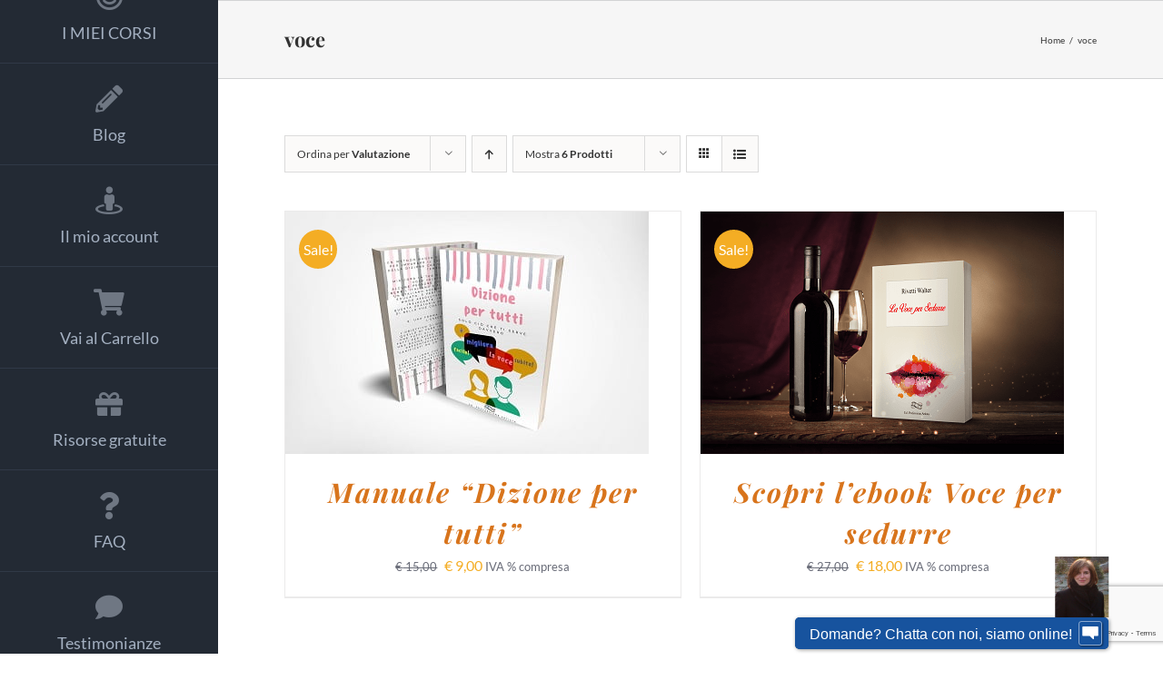

--- FILE ---
content_type: text/html; charset=UTF-8
request_url: https://rivettiwalter.com/tag-prodotto/voce/?doing_wp_cron=1670579582.4121179580688476562500&product_orderby=rating&product_count=6&product_view=grid
body_size: 14789
content:
<!DOCTYPE html>
<html class="avada-html-layout-wide avada-html-header-position-left avada-html-is-archive avada-has-site-width-percent avada-is-100-percent-template avada-has-site-width-100-percent" lang="it-IT" prefix="og: http://ogp.me/ns# fb: http://ogp.me/ns/fb#">
<head>
	<meta http-equiv="X-UA-Compatible" content="IE=edge" />
	<meta http-equiv="Content-Type" content="text/html; charset=utf-8"/>
	<meta name="viewport" content="width=device-width, initial-scale=1" />
	<meta name='robots' content='index, follow, max-image-preview:large, max-snippet:-1, max-video-preview:-1' />

	<!-- This site is optimized with the Yoast SEO plugin v23.4 - https://yoast.com/wordpress/plugins/seo/ -->
	<title>voce Archivi - Walter Rivetti</title>
	<link rel="canonical" href="https://rivettiwalter.com/tag-prodotto/voce/" />
	<meta property="og:locale" content="it_IT" />
	<meta property="og:type" content="article" />
	<meta property="og:title" content="voce Archivi - Walter Rivetti" />
	<meta property="og:url" content="https://rivettiwalter.com/tag-prodotto/voce/" />
	<meta property="og:site_name" content="Walter Rivetti" />
	<meta name="twitter:card" content="summary_large_image" />
	<meta name="twitter:site" content="@RivettiWalter" />
	<script type="application/ld+json" class="yoast-schema-graph">{"@context":"https://schema.org","@graph":[{"@type":"CollectionPage","@id":"https://rivettiwalter.com/tag-prodotto/voce/","url":"https://rivettiwalter.com/tag-prodotto/voce/","name":"voce Archivi - Walter Rivetti","isPartOf":{"@id":"https://rivettiwalter.com/#website"},"primaryImageOfPage":{"@id":"https://rivettiwalter.com/tag-prodotto/voce/#primaryimage"},"image":{"@id":"https://rivettiwalter.com/tag-prodotto/voce/#primaryimage"},"thumbnailUrl":"https://rivettiwalter.com/wp-content/uploads/2018/08/085-6x9-Front-Back-Fumetto-min.jpg","breadcrumb":{"@id":"https://rivettiwalter.com/tag-prodotto/voce/#breadcrumb"},"inLanguage":"it-IT"},{"@type":"ImageObject","inLanguage":"it-IT","@id":"https://rivettiwalter.com/tag-prodotto/voce/#primaryimage","url":"https://rivettiwalter.com/wp-content/uploads/2018/08/085-6x9-Front-Back-Fumetto-min.jpg","contentUrl":"https://rivettiwalter.com/wp-content/uploads/2018/08/085-6x9-Front-Back-Fumetto-min.jpg","width":400,"height":267,"caption":"Dizione per tutti"},{"@type":"BreadcrumbList","@id":"https://rivettiwalter.com/tag-prodotto/voce/#breadcrumb","itemListElement":[{"@type":"ListItem","position":1,"name":"Home","item":"https://rivettiwalter.com/"},{"@type":"ListItem","position":2,"name":"voce"}]},{"@type":"WebSite","@id":"https://rivettiwalter.com/#website","url":"https://rivettiwalter.com/","name":"Walter Rivetti","description":"Dar voce alle proprie passioni.","potentialAction":[{"@type":"SearchAction","target":{"@type":"EntryPoint","urlTemplate":"https://rivettiwalter.com/?s={search_term_string}"},"query-input":{"@type":"PropertyValueSpecification","valueRequired":true,"valueName":"search_term_string"}}],"inLanguage":"it-IT"}]}</script>
	<!-- / Yoast SEO plugin. -->


<link rel='dns-prefetch' href='//cdn.iubenda.com' />
<link rel='dns-prefetch' href='//www.googletagmanager.com' />
<link rel="alternate" type="application/rss+xml" title="Walter Rivetti &raquo; Feed" href="https://rivettiwalter.com/feed/" />
<link rel="alternate" type="application/rss+xml" title="Walter Rivetti &raquo; Feed dei commenti" href="https://rivettiwalter.com/comments/feed/" />
		
		
		
				<link rel="alternate" type="application/rss+xml" title="Feed Walter Rivetti &raquo; voce Tag" href="https://rivettiwalter.com/tag-prodotto/voce/feed/" />
<style id='woocommerce-inline-inline-css' type='text/css'>
.woocommerce form .form-row .required { visibility: visible; }
</style>
<link rel='stylesheet' id='wp-color-picker-css' href='https://rivettiwalter.com/wp-admin/css/color-picker.min.css?ver=6.4.7' type='text/css' media='all' />
<link rel='stylesheet' id='sib-front-css-css' href='https://rivettiwalter.com/wp-content/plugins/mailin/css/mailin-front.css?ver=6.4.7' type='text/css' media='all' />
<link rel='stylesheet' id='fusion-dynamic-css-css' href='https://rivettiwalter.com/wp-content/uploads/fusion-styles/c0b1b445f86a342a6386661d69a5fccc.min.css?ver=3.11.5' type='text/css' media='all' />
<script type="text/template" id="tmpl-variation-template">
	<div class="woocommerce-variation-description">{{{ data.variation.variation_description }}}</div>
	<div class="woocommerce-variation-price">{{{ data.variation.price_html }}}</div>
	<div class="woocommerce-variation-availability">{{{ data.variation.availability_html }}}</div>
</script>
<script type="text/template" id="tmpl-unavailable-variation-template">
	<p>Questo prodotto non è disponibile. Scegli un&#039;altra combinazione.</p>
</script>

<script  type="text/javascript" class=" _iub_cs_skip" type="text/javascript" id="iubenda-head-inline-scripts-0">
/* <![CDATA[ */

var _iub = _iub || [];
_iub.csConfiguration = {"whitelabel":false,"siteId":931967,"cookiePolicyId":8243969,"lang":"it"};
/* ]]> */
</script>
<script  type="text/javascript" src="//cdn.iubenda.com/cs/iubenda_cs.js" charset="UTF-8" async="async" class=" _iub_cs_skip" type="text/javascript" src="//cdn.iubenda.com/cs/iubenda_cs.js?ver=3.11.0" id="iubenda-head-scripts-0-js"></script>
<script type="text/javascript" src="https://rivettiwalter.com/wp-includes/js/jquery/jquery.min.js?ver=3.7.1" id="jquery-core-js"></script>
<script type="text/javascript" src="https://rivettiwalter.com/wp-includes/js/jquery/jquery-migrate.min.js?ver=3.4.1" id="jquery-migrate-js"></script>
<script type="text/javascript" src="https://rivettiwalter.com/wp-content/plugins/woocommerce/assets/js/jquery-blockui/jquery.blockUI.min.js?ver=2.7.0-wc.8.6.3" id="jquery-blockui-js" data-wp-strategy="defer"></script>
<script type="text/javascript" id="wc-add-to-cart-js-extra">
/* <![CDATA[ */
var wc_add_to_cart_params = {"ajax_url":"\/wp-admin\/admin-ajax.php","wc_ajax_url":"\/?wc-ajax=%%endpoint%%","i18n_view_cart":"Visualizza carrello","cart_url":"https:\/\/rivettiwalter.com\/checkout\/","is_cart":"","cart_redirect_after_add":"yes"};
/* ]]> */
</script>
<script type="text/javascript" src="https://rivettiwalter.com/wp-content/plugins/woocommerce/assets/js/frontend/add-to-cart.min.js?ver=8.6.3" id="wc-add-to-cart-js" defer="defer" data-wp-strategy="defer"></script>
<script type="text/javascript" src="https://rivettiwalter.com/wp-content/plugins/woocommerce/assets/js/js-cookie/js.cookie.min.js?ver=2.1.4-wc.8.6.3" id="js-cookie-js" data-wp-strategy="defer"></script>
<script type="text/javascript" id="WCPAY_ASSETS-js-extra">
/* <![CDATA[ */
var wcpayAssets = {"url":"https:\/\/rivettiwalter.com\/wp-content\/plugins\/woocommerce-payments\/dist\/"};
/* ]]> */
</script>
<script type="text/javascript" src="https://rivettiwalter.com/wp-includes/js/underscore.min.js?ver=1.13.4" id="underscore-js"></script>
<script type="text/javascript" id="wp-util-js-extra">
/* <![CDATA[ */
var _wpUtilSettings = {"ajax":{"url":"\/wp-admin\/admin-ajax.php"}};
/* ]]> */
</script>
<script type="text/javascript" src="https://rivettiwalter.com/wp-includes/js/wp-util.min.js?ver=6.4.7" id="wp-util-js"></script>
<script type="text/javascript" id="wc-add-to-cart-variation-js-extra">
/* <![CDATA[ */
var wc_add_to_cart_variation_params = {"wc_ajax_url":"\/?wc-ajax=%%endpoint%%","i18n_no_matching_variations_text":"Nessun prodotto corrisponde alla tua scelta. Prova con un'altra combinazione.","i18n_make_a_selection_text":"Seleziona le opzioni del prodotto prima di aggiungerlo al carrello.","i18n_unavailable_text":"Questo prodotto non \u00e8 disponibile. Scegli un'altra combinazione."};
/* ]]> */
</script>
<script type="text/javascript" src="https://rivettiwalter.com/wp-content/plugins/woocommerce/assets/js/frontend/add-to-cart-variation.min.js?ver=8.6.3" id="wc-add-to-cart-variation-js" defer="defer" data-wp-strategy="defer"></script>

<!-- Snippet del tag Google (gtag.js) aggiunto da Site Kit -->

<!-- Snippet Google Analytics aggiunto da Site Kit -->
<script type="text/javascript" src="https://www.googletagmanager.com/gtag/js?id=GT-K8H95DH" id="google_gtagjs-js" async></script>
<script type="text/javascript" id="google_gtagjs-js-after">
/* <![CDATA[ */
window.dataLayer = window.dataLayer || [];function gtag(){dataLayer.push(arguments);}
gtag("set","linker",{"domains":["rivettiwalter.com"]});
gtag("js", new Date());
gtag("set", "developer_id.dZTNiMT", true);
gtag("config", "GT-K8H95DH");
 window._googlesitekit = window._googlesitekit || {}; window._googlesitekit.throttledEvents = []; window._googlesitekit.gtagEvent = (name, data) => { var key = JSON.stringify( { name, data } ); if ( !! window._googlesitekit.throttledEvents[ key ] ) { return; } window._googlesitekit.throttledEvents[ key ] = true; setTimeout( () => { delete window._googlesitekit.throttledEvents[ key ]; }, 5 ); gtag( "event", name, { ...data, event_source: "site-kit" } ); } 
/* ]]> */
</script>

<!-- Snippet del tag Google (gtag.js) finale aggiunto da Site Kit -->
<script type="text/javascript" id="acf-woocommerce-product-variable-js-extra">
/* <![CDATA[ */
var acf_for_woo_obj = {"url":"https:\/\/rivettiwalter.com\/wp-admin\/admin-ajax.php"};
var acf_for_woo_obj = {"url":"https:\/\/rivettiwalter.com\/wp-admin\/admin-ajax.php"};
var acf_for_woo_obj = {"url":"https:\/\/rivettiwalter.com\/wp-admin\/admin-ajax.php"};
var acf_for_woo_obj = {"url":"https:\/\/rivettiwalter.com\/wp-admin\/admin-ajax.php"};
var acf_for_woo_obj = {"url":"https:\/\/rivettiwalter.com\/wp-admin\/admin-ajax.php"};
var acf_for_woo_obj = {"url":"https:\/\/rivettiwalter.com\/wp-admin\/admin-ajax.php"};
var acf_for_woo_obj = {"url":"https:\/\/rivettiwalter.com\/wp-admin\/admin-ajax.php"};
var acf_for_woo_obj = {"url":"https:\/\/rivettiwalter.com\/wp-admin\/admin-ajax.php"};
var acf_for_woo_obj = {"url":"https:\/\/rivettiwalter.com\/wp-admin\/admin-ajax.php"};
var acf_for_woo_obj = {"url":"https:\/\/rivettiwalter.com\/wp-admin\/admin-ajax.php"};
var acf_for_woo_obj = {"url":"https:\/\/rivettiwalter.com\/wp-admin\/admin-ajax.php"};
var acf_for_woo_obj = {"url":"https:\/\/rivettiwalter.com\/wp-admin\/admin-ajax.php"};
var acf_for_woo_obj = {"url":"https:\/\/rivettiwalter.com\/wp-admin\/admin-ajax.php"};
var acf_for_woo_obj = {"url":"https:\/\/rivettiwalter.com\/wp-admin\/admin-ajax.php"};
var acf_for_woo_obj = {"url":"https:\/\/rivettiwalter.com\/wp-admin\/admin-ajax.php"};
var acf_for_woo_obj = {"url":"https:\/\/rivettiwalter.com\/wp-admin\/admin-ajax.php"};
var acf_for_woo_obj = {"url":"https:\/\/rivettiwalter.com\/wp-admin\/admin-ajax.php"};
/* ]]> */
</script>
<script type="text/javascript" src="https://rivettiwalter.com/wp-content/plugins/acf-for-woocommerce/assets/js/acf-woocommerce-product-variable.js?ver=6.4.7" id="acf-woocommerce-product-variable-js"></script>
<script type="text/javascript" id="sib-front-js-js-extra">
/* <![CDATA[ */
var sibErrMsg = {"invalidMail":"Please fill out valid email address","requiredField":"Please fill out required fields","invalidDateFormat":"Please fill out valid date format","invalidSMSFormat":"Please fill out valid phone number"};
var ajax_sib_front_object = {"ajax_url":"https:\/\/rivettiwalter.com\/wp-admin\/admin-ajax.php","ajax_nonce":"45b713aa7d","flag_url":"https:\/\/rivettiwalter.com\/wp-content\/plugins\/mailin\/img\/flags\/"};
/* ]]> */
</script>
<script type="text/javascript" src="https://rivettiwalter.com/wp-content/plugins/mailin/js/mailin-front.js?ver=1726742526" id="sib-front-js-js"></script>
<link rel="https://api.w.org/" href="https://rivettiwalter.com/wp-json/" /><link rel="alternate" type="application/json" href="https://rivettiwalter.com/wp-json/wp/v2/product_tag/333" /><link rel="EditURI" type="application/rsd+xml" title="RSD" href="https://rivettiwalter.com/xmlrpc.php?rsd" />
<meta name="generator" content="WordPress 6.4.7" />
<meta name="generator" content="WooCommerce 8.6.3" />
<meta name="generator" content="Site Kit by Google 1.142.0" /><style>/* CSS added by WP Meta and Date Remover*/.wp-block-post-author__name{display:none !important;}
.wp-block-post-date{display:none !important;}
 .entry-meta {display:none !important;}
	.home .entry-meta { display: none; }
	.entry-footer {display:none !important;}
	.home .entry-footer { display: none; }</style><style type="text/css" id="css-fb-visibility">@media screen and (max-width: 640px){.fusion-no-small-visibility{display:none !important;}body .sm-text-align-center{text-align:center !important;}body .sm-text-align-left{text-align:left !important;}body .sm-text-align-right{text-align:right !important;}body .sm-flex-align-center{justify-content:center !important;}body .sm-flex-align-flex-start{justify-content:flex-start !important;}body .sm-flex-align-flex-end{justify-content:flex-end !important;}body .sm-mx-auto{margin-left:auto !important;margin-right:auto !important;}body .sm-ml-auto{margin-left:auto !important;}body .sm-mr-auto{margin-right:auto !important;}body .fusion-absolute-position-small{position:absolute;top:auto;width:100%;}.awb-sticky.awb-sticky-small{ position: sticky; top: var(--awb-sticky-offset,0); }}@media screen and (min-width: 641px) and (max-width: 1024px){.fusion-no-medium-visibility{display:none !important;}body .md-text-align-center{text-align:center !important;}body .md-text-align-left{text-align:left !important;}body .md-text-align-right{text-align:right !important;}body .md-flex-align-center{justify-content:center !important;}body .md-flex-align-flex-start{justify-content:flex-start !important;}body .md-flex-align-flex-end{justify-content:flex-end !important;}body .md-mx-auto{margin-left:auto !important;margin-right:auto !important;}body .md-ml-auto{margin-left:auto !important;}body .md-mr-auto{margin-right:auto !important;}body .fusion-absolute-position-medium{position:absolute;top:auto;width:100%;}.awb-sticky.awb-sticky-medium{ position: sticky; top: var(--awb-sticky-offset,0); }}@media screen and (min-width: 1025px){.fusion-no-large-visibility{display:none !important;}body .lg-text-align-center{text-align:center !important;}body .lg-text-align-left{text-align:left !important;}body .lg-text-align-right{text-align:right !important;}body .lg-flex-align-center{justify-content:center !important;}body .lg-flex-align-flex-start{justify-content:flex-start !important;}body .lg-flex-align-flex-end{justify-content:flex-end !important;}body .lg-mx-auto{margin-left:auto !important;margin-right:auto !important;}body .lg-ml-auto{margin-left:auto !important;}body .lg-mr-auto{margin-right:auto !important;}body .fusion-absolute-position-large{position:absolute;top:auto;width:100%;}.awb-sticky.awb-sticky-large{ position: sticky; top: var(--awb-sticky-offset,0); }}</style>	<noscript><style>.woocommerce-product-gallery{ opacity: 1 !important; }</style></noscript>
	<script type="text/javascript">
							(function() {
								window.sib ={equeue:[],client_key:"hpez79rhxmakqchz4bayw"};/* OPTIONAL: email for identify request*/
							window.sib.email_id = "";
							window.sendinblue = {}; for (var j = ['track', 'identify', 'trackLink', 'page'], i = 0; i < j.length; i++) { (function(k) { window.sendinblue[k] = function() { var arg = Array.prototype.slice.call(arguments); (window.sib[k] || function() { var t = {}; t[k] = arg; window.sib.equeue.push(t);})(arg[0], arg[1], arg[2]);};})(j[i]);}var n = document.createElement("script"),i = document.getElementsByTagName("script")[0]; n.type = "text/javascript", n.id = "sendinblue-js", n.async = !0, n.src = "https://sibautomation.com/sa.js?plugin=wordpress&key=" + window.sib.client_key, i.parentNode.insertBefore(n, i), window.sendinblue.page();})();
							</script><style>#corsi_attivi a {margin-bottom:10px; width:300px;} .avada-woocommerce-myaccount-heading {display:none;} #billing_company_field, #billing_address_2_field {display:none;} </style><script type="text/javascript">jQuery(document).ready(function() { jQuery("#billing_address_2_field").remove(); }); </script>		<script type="text/javascript">
			var doc = document.documentElement;
			doc.setAttribute( 'data-useragent', navigator.userAgent );
		</script>
		
	</head>

<body class="archive tax-product_tag term-voce term-333 theme-Avada woocommerce woocommerce-page woocommerce-no-js fusion-image-hovers fusion-pagination-sizing fusion-button_type-flat fusion-button_span-no fusion-button_gradient-linear avada-image-rollover-circle-no avada-image-rollover-yes avada-image-rollover-direction-fade fusion-body ltr no-tablet-sticky-header no-mobile-sticky-header no-mobile-slidingbar no-mobile-totop fusion-disable-outline fusion-sub-menu-fade mobile-logo-pos-center layout-wide-mode avada-has-boxed-modal-shadow-none layout-scroll-offset-full avada-has-zero-margin-offset-top side-header side-header-left menu-text-align-center fusion-woo-product-design-clean fusion-woo-shop-page-columns-3 fusion-woo-related-columns-2 fusion-woo-archive-page-columns-2 avada-has-woo-gallery-disabled woo-sale-badge-circle woo-outofstock-badge-top_bar mobile-menu-design-modern fusion-show-pagination-text fusion-header-layout-v1 avada-responsive avada-footer-fx-none avada-menu-highlight-style-bar fusion-search-form-clean fusion-main-menu-search-dropdown fusion-avatar-circle avada-dropdown-styles avada-blog-layout-grid avada-blog-archive-layout-grid avada-header-shadow-no avada-has-logo-background avada-menu-icon-position-top avada-has-breadcrumb-mobile-hidden avada-has-titlebar-bar_and_content avada-has-pagination-padding avada-flyout-menu-direction-fade avada-ec-views-v1" data-awb-post-id="7033">
		<a class="skip-link screen-reader-text" href="#content">Salta al contenuto</a>

	<div id="boxed-wrapper">
		
		<div id="wrapper" class="fusion-wrapper">
			<div id="home" style="position:relative;top:-1px;"></div>
							
																
<div id="side-header-sticky"></div>
<div id="side-header" class="clearfix fusion-mobile-menu-design-modern fusion-sticky-logo-1 fusion-mobile-logo-1 fusion-sticky-menu-">
	<div class="side-header-wrapper">
								<div class="side-header-content fusion-logo-center fusion-mobile-logo-1">
				<div class="fusion-logo" data-margin-top="10px" data-margin-bottom="10px" data-margin-left="0px" data-margin-right="8px">
			<a class="fusion-logo-link"  href="https://rivettiwalter.com/" >

						<!-- standard logo -->
			<img src="https://rivettiwalter.com/wp-content/uploads/2017/08/logo3.png" srcset="https://rivettiwalter.com/wp-content/uploads/2017/08/logo3.png 1x" width="201" height="160" alt="Walter Rivetti Logo" data-retina_logo_url="" class="fusion-standard-logo" />

											<!-- mobile logo -->
				<img src="https://rivettiwalter.com/wp-content/uploads/2017/09/logomobile.png" srcset="https://rivettiwalter.com/wp-content/uploads/2017/09/logomobile.png 1x" width="432" height="130" alt="Walter Rivetti Logo" data-retina_logo_url="" class="fusion-mobile-logo" />
			
					</a>
		</div>		</div>
		<div class="fusion-main-menu-container fusion-logo-menu-center">
			<nav class="fusion-main-menu" aria-label="Menu Principale"><ul id="menu-pagine-main-menu" class="fusion-menu"><li  id="menu-item-5087"  class="menu-item menu-item-type-post_type menu-item-object-page menu-item-5087"  data-item-id="5087"><a  href="https://rivettiwalter.com/chi-sono/" class="fusion-flex-link fusion-flex-column fusion-bar-highlight"><span class="fusion-megamenu-icon"><i class="glyphicon  fa fa-user fa-fw" aria-hidden="true"></i></span><span class="menu-text">Chi sono</span></a></li><li  id="menu-item-6744"  class="menu-item menu-item-type-post_type menu-item-object-page menu-item-has-children menu-item-6744 fusion-dropdown-menu"  data-item-id="6744"><a  href="https://rivettiwalter.com/i-miei-corsi-2/" class="fusion-flex-link fusion-flex-column fusion-bar-highlight"><span class="fusion-megamenu-icon"><i class="glyphicon  fa fa-smile-o fa-fw" aria-hidden="true"></i></span><span class="menu-text">I MIEI CORSI</span></a><ul class="sub-menu"><li  id="menu-item-7092"  class="menu-item menu-item-type-post_type menu-item-object-page menu-item-7092 fusion-dropdown-submenu" ><a  href="https://rivettiwalter.com/nuovo-manuale-dizione-per-tutti/" class="fusion-bar-highlight"><span>Nuovo manuale “Dizione per tutti”</span></a></li><li  id="menu-item-7639"  class="menu-item menu-item-type-post_type menu-item-object-page menu-item-7639 fusion-dropdown-submenu" ><a  href="https://rivettiwalter.com/impara-a-rendere-chiara-ogni-tua-parola/" class="fusion-bar-highlight"><span>Corso Articolazione C.A.P.R.A.</span></a></li><li  id="menu-item-5207"  class="menu-item menu-item-type-post_type menu-item-object-page menu-item-5207 fusion-dropdown-submenu" ><a  href="https://rivettiwalter.com/corso-dizione-veloce/" class="fusion-bar-highlight"><span>Dizione Veloce</span></a></li><li  id="menu-item-8683"  class="menu-item menu-item-type-post_type menu-item-object-page menu-item-8683 fusion-dropdown-submenu" ><a  href="https://rivettiwalter.com/diventa-lettore-lettrice-di-audiolibri/" class="fusion-bar-highlight"><span>Diventa lettore/lettrice di Audiolibri</span></a></li><li  id="menu-item-7768"  class="menu-item menu-item-type-post_type menu-item-object-page menu-item-7768 fusion-dropdown-submenu" ><a  href="https://rivettiwalter.com/nuovo-e-book-il-meglio-di-te-al-microfono/" class="fusion-bar-highlight"><span>Nuovo e-book “Il meglio di te al microfono!”</span></a></li><li  id="menu-item-5216"  class="menu-item menu-item-type-post_type menu-item-object-page menu-item-5216 fusion-dropdown-submenu" ><a  href="https://rivettiwalter.com/corso-adattamento-dialoghi/" class="fusion-bar-highlight"><span>Adattamento Dialoghi</span></a></li><li  id="menu-item-10173"  class="menu-item menu-item-type-post_type menu-item-object-page menu-item-10173 fusion-dropdown-submenu" ><a  href="https://rivettiwalter.com/caratterizzazioni/" class="fusion-bar-highlight"><span>Caratterizzazioni</span></a></li><li  id="menu-item-10172"  class="menu-item menu-item-type-post_type menu-item-object-page menu-item-10172 fusion-dropdown-submenu" ><a  href="https://rivettiwalter.com/videogiochi/" class="fusion-bar-highlight"><span>Videogiochi</span></a></li><li  id="menu-item-7300"  class="menu-item menu-item-type-post_type menu-item-object-page menu-item-7300 fusion-dropdown-submenu" ><a  href="https://rivettiwalter.com/ladattamento-dei-reality-e-simil-sync/" class="fusion-bar-highlight"><span>L’Adattamento dei Reality e Simil Sync</span></a></li><li  id="menu-item-7890"  class="menu-item menu-item-type-post_type menu-item-object-page menu-item-7890 fusion-dropdown-submenu" ><a  href="https://rivettiwalter.com/scopri-come-sedurre-solo-con-la-voce/" class="fusion-bar-highlight"><span>Scopri come sedurre solo con la voce!</span></a></li></ul></li><li  id="menu-item-5086"  class="menu-item menu-item-type-post_type menu-item-object-page menu-item-5086"  data-item-id="5086"><a  href="https://rivettiwalter.com/blog/" class="fusion-flex-link fusion-flex-column fusion-bar-highlight"><span class="fusion-megamenu-icon"><i class="glyphicon  fa fa-pencil fa-fw" aria-hidden="true"></i></span><span class="menu-text">Blog</span></a></li><li  id="menu-item-5241"  class="menu-item menu-item-type-post_type menu-item-object-page menu-item-5241"  data-item-id="5241"><a  href="https://rivettiwalter.com/mio-account/" class="fusion-flex-link fusion-flex-column fusion-bar-highlight"><span class="fusion-megamenu-icon"><i class="glyphicon  fa fa-street-view fa-fw" aria-hidden="true"></i></span><span class="menu-text">Il mio account</span></a></li><li  id="menu-item-7636"  class="menu-item menu-item-type-post_type menu-item-object-page menu-item-7636"  data-item-id="7636"><a  href="https://rivettiwalter.com/carrello/" class="fusion-flex-link fusion-flex-column fusion-bar-highlight"><span class="fusion-megamenu-icon"><i class="glyphicon  fa fa-shopping-cart fa-fw" aria-hidden="true"></i></span><span class="menu-text">Vai al Carrello</span></a></li><li  id="menu-item-8804"  class="menu-item menu-item-type-post_type menu-item-object-page menu-item-8804"  data-item-id="8804"><a  href="https://rivettiwalter.com/risorse-gratuite/" class="fusion-flex-link fusion-flex-column fusion-bar-highlight"><span class="fusion-megamenu-icon"><i class="glyphicon fa-gift fas fa-fw" aria-hidden="true"></i></span><span class="menu-text">Risorse gratuite</span></a></li><li  id="menu-item-5124"  class="menu-item menu-item-type-post_type menu-item-object-page menu-item-5124"  data-item-id="5124"><a  href="https://rivettiwalter.com/faq/" class="fusion-flex-link fusion-flex-column fusion-bar-highlight"><span class="fusion-megamenu-icon"><i class="glyphicon  fa fa-question fa-fw" aria-hidden="true"></i></span><span class="menu-text">FAQ</span></a></li><li  id="menu-item-5668"  class="menu-item menu-item-type-post_type menu-item-object-page menu-item-5668"  data-item-id="5668"><a  href="https://rivettiwalter.com/testimonianze/" class="fusion-flex-link fusion-flex-column fusion-bar-highlight"><span class="fusion-megamenu-icon"><i class="glyphicon  fa fa-comment fa-fw" aria-hidden="true"></i></span><span class="menu-text">Testimonianze</span></a></li><li  id="menu-item-5088"  class="menu-item menu-item-type-post_type menu-item-object-page menu-item-5088"  data-item-id="5088"><a  href="https://rivettiwalter.com/contatti/" class="fusion-flex-link fusion-flex-column fusion-bar-highlight"><span class="fusion-megamenu-icon"><i class="glyphicon  fa fa-envelope-open fa-fw" aria-hidden="true"></i></span><span class="menu-text">Contatti</span></a></li><li  id="menu-item-7446"  class="menu-item menu-item-type-post_type menu-item-object-page menu-item-7446"  data-item-id="7446"><a  href="https://rivettiwalter.com/portfolio-walter-rivetti/" class="fusion-bar-highlight"><span class="menu-text">Portfolio Walter Rivetti</span></a></li></ul></nav><div class="fusion-mobile-navigation"><ul id="menu-pagine-main-menu-1" class="fusion-mobile-menu"><li   class="menu-item menu-item-type-post_type menu-item-object-page menu-item-5087"  data-item-id="5087"><a  href="https://rivettiwalter.com/chi-sono/" class="fusion-flex-link fusion-flex-column fusion-bar-highlight"><span class="fusion-megamenu-icon"><i class="glyphicon  fa fa-user fa-fw" aria-hidden="true"></i></span><span class="menu-text">Chi sono</span></a></li><li   class="menu-item menu-item-type-post_type menu-item-object-page menu-item-has-children menu-item-6744 fusion-dropdown-menu"  data-item-id="6744"><a  href="https://rivettiwalter.com/i-miei-corsi-2/" class="fusion-flex-link fusion-flex-column fusion-bar-highlight"><span class="fusion-megamenu-icon"><i class="glyphicon  fa fa-smile-o fa-fw" aria-hidden="true"></i></span><span class="menu-text">I MIEI CORSI</span></a><ul class="sub-menu"><li   class="menu-item menu-item-type-post_type menu-item-object-page menu-item-7092 fusion-dropdown-submenu" ><a  href="https://rivettiwalter.com/nuovo-manuale-dizione-per-tutti/" class="fusion-bar-highlight"><span>Nuovo manuale “Dizione per tutti”</span></a></li><li   class="menu-item menu-item-type-post_type menu-item-object-page menu-item-7639 fusion-dropdown-submenu" ><a  href="https://rivettiwalter.com/impara-a-rendere-chiara-ogni-tua-parola/" class="fusion-bar-highlight"><span>Corso Articolazione C.A.P.R.A.</span></a></li><li   class="menu-item menu-item-type-post_type menu-item-object-page menu-item-5207 fusion-dropdown-submenu" ><a  href="https://rivettiwalter.com/corso-dizione-veloce/" class="fusion-bar-highlight"><span>Dizione Veloce</span></a></li><li   class="menu-item menu-item-type-post_type menu-item-object-page menu-item-8683 fusion-dropdown-submenu" ><a  href="https://rivettiwalter.com/diventa-lettore-lettrice-di-audiolibri/" class="fusion-bar-highlight"><span>Diventa lettore/lettrice di Audiolibri</span></a></li><li   class="menu-item menu-item-type-post_type menu-item-object-page menu-item-7768 fusion-dropdown-submenu" ><a  href="https://rivettiwalter.com/nuovo-e-book-il-meglio-di-te-al-microfono/" class="fusion-bar-highlight"><span>Nuovo e-book “Il meglio di te al microfono!”</span></a></li><li   class="menu-item menu-item-type-post_type menu-item-object-page menu-item-5216 fusion-dropdown-submenu" ><a  href="https://rivettiwalter.com/corso-adattamento-dialoghi/" class="fusion-bar-highlight"><span>Adattamento Dialoghi</span></a></li><li   class="menu-item menu-item-type-post_type menu-item-object-page menu-item-10173 fusion-dropdown-submenu" ><a  href="https://rivettiwalter.com/caratterizzazioni/" class="fusion-bar-highlight"><span>Caratterizzazioni</span></a></li><li   class="menu-item menu-item-type-post_type menu-item-object-page menu-item-10172 fusion-dropdown-submenu" ><a  href="https://rivettiwalter.com/videogiochi/" class="fusion-bar-highlight"><span>Videogiochi</span></a></li><li   class="menu-item menu-item-type-post_type menu-item-object-page menu-item-7300 fusion-dropdown-submenu" ><a  href="https://rivettiwalter.com/ladattamento-dei-reality-e-simil-sync/" class="fusion-bar-highlight"><span>L’Adattamento dei Reality e Simil Sync</span></a></li><li   class="menu-item menu-item-type-post_type menu-item-object-page menu-item-7890 fusion-dropdown-submenu" ><a  href="https://rivettiwalter.com/scopri-come-sedurre-solo-con-la-voce/" class="fusion-bar-highlight"><span>Scopri come sedurre solo con la voce!</span></a></li></ul></li><li   class="menu-item menu-item-type-post_type menu-item-object-page menu-item-5086"  data-item-id="5086"><a  href="https://rivettiwalter.com/blog/" class="fusion-flex-link fusion-flex-column fusion-bar-highlight"><span class="fusion-megamenu-icon"><i class="glyphicon  fa fa-pencil fa-fw" aria-hidden="true"></i></span><span class="menu-text">Blog</span></a></li><li   class="menu-item menu-item-type-post_type menu-item-object-page menu-item-5241"  data-item-id="5241"><a  href="https://rivettiwalter.com/mio-account/" class="fusion-flex-link fusion-flex-column fusion-bar-highlight"><span class="fusion-megamenu-icon"><i class="glyphicon  fa fa-street-view fa-fw" aria-hidden="true"></i></span><span class="menu-text">Il mio account</span></a></li><li   class="menu-item menu-item-type-post_type menu-item-object-page menu-item-7636"  data-item-id="7636"><a  href="https://rivettiwalter.com/carrello/" class="fusion-flex-link fusion-flex-column fusion-bar-highlight"><span class="fusion-megamenu-icon"><i class="glyphicon  fa fa-shopping-cart fa-fw" aria-hidden="true"></i></span><span class="menu-text">Vai al Carrello</span></a></li><li   class="menu-item menu-item-type-post_type menu-item-object-page menu-item-8804"  data-item-id="8804"><a  href="https://rivettiwalter.com/risorse-gratuite/" class="fusion-flex-link fusion-flex-column fusion-bar-highlight"><span class="fusion-megamenu-icon"><i class="glyphicon fa-gift fas fa-fw" aria-hidden="true"></i></span><span class="menu-text">Risorse gratuite</span></a></li><li   class="menu-item menu-item-type-post_type menu-item-object-page menu-item-5124"  data-item-id="5124"><a  href="https://rivettiwalter.com/faq/" class="fusion-flex-link fusion-flex-column fusion-bar-highlight"><span class="fusion-megamenu-icon"><i class="glyphicon  fa fa-question fa-fw" aria-hidden="true"></i></span><span class="menu-text">FAQ</span></a></li><li   class="menu-item menu-item-type-post_type menu-item-object-page menu-item-5668"  data-item-id="5668"><a  href="https://rivettiwalter.com/testimonianze/" class="fusion-flex-link fusion-flex-column fusion-bar-highlight"><span class="fusion-megamenu-icon"><i class="glyphicon  fa fa-comment fa-fw" aria-hidden="true"></i></span><span class="menu-text">Testimonianze</span></a></li><li   class="menu-item menu-item-type-post_type menu-item-object-page menu-item-5088"  data-item-id="5088"><a  href="https://rivettiwalter.com/contatti/" class="fusion-flex-link fusion-flex-column fusion-bar-highlight"><span class="fusion-megamenu-icon"><i class="glyphicon  fa fa-envelope-open fa-fw" aria-hidden="true"></i></span><span class="menu-text">Contatti</span></a></li><li   class="menu-item menu-item-type-post_type menu-item-object-page menu-item-7446"  data-item-id="7446"><a  href="https://rivettiwalter.com/portfolio-walter-rivetti/" class="fusion-bar-highlight"><span class="menu-text">Portfolio Walter Rivetti</span></a></li></ul></div>	<div class="fusion-mobile-menu-icons">
							<a href="#" class="fusion-icon awb-icon-bars" aria-label="Attiva/Disattiva menu mobile" aria-expanded="false"></a>
		
		
		
			</div>

<nav class="fusion-mobile-nav-holder fusion-mobile-menu-text-align-left" aria-label="Menu Mobile Principale"></nav>

		</div>

		
								
			<div class="side-header-content side-header-content-1-2">
									<div class="side-header-content-1 fusion-clearfix">
					<nav class="fusion-secondary-menu" role="navigation" aria-label="Menu Secondario"></nav>					</div>
											</div>
		
		
					</div>
	<style>
	.side-header-styling-wrapper > div {
		display: none !important;
	}

	.side-header-styling-wrapper .side-header-background-image,
	.side-header-styling-wrapper .side-header-background-color,
	.side-header-styling-wrapper .side-header-border {
		display: block !important;
	}
	</style>
	<div class="side-header-styling-wrapper" style="overflow:hidden;">
		<div class="side-header-background-image"></div>
		<div class="side-header-background-color"></div>
		<div class="side-header-border"></div>
	</div>
</div>

					
							<div id="sliders-container" class="fusion-slider-visibility">
					</div>
				
					
							
			<section class="avada-page-titlebar-wrapper" aria-label="Barra Titolo Pagina">
	<div class="fusion-page-title-bar fusion-page-title-bar-none fusion-page-title-bar-left">
		<div class="fusion-page-title-row">
			<div class="fusion-page-title-wrapper">
				<div class="fusion-page-title-captions">

																							<h1 class="entry-title">voce</h1>

											
					
				</div>

															<div class="fusion-page-title-secondary">
							<nav class="fusion-breadcrumbs awb-yoast-breadcrumbs" ara-label="Breadcrumb"><ol class="awb-breadcrumb-list"><li class="fusion-breadcrumb-item awb-breadcrumb-sep" ><a href="https://rivettiwalter.com" class="fusion-breadcrumb-link"><span >Home</span></a></li><li class="fusion-breadcrumb-item"  aria-current="page"><span  class="breadcrumb-leaf">voce</span></li></ol></nav>						</div>
									
			</div>
		</div>
	</div>
</section>

						<main id="main" class="clearfix width-100">
				<div class="fusion-row" style="max-width:100%;">
		<div class="woocommerce-container">
			<section id="content" class=" full-width" style="width: 100%;">
		<header class="woocommerce-products-header">
	
	</header>
<div class="woocommerce-notices-wrapper"></div>
<div class="catalog-ordering fusion-clearfix">
			<div class="orderby-order-container">
			<ul class="orderby order-dropdown">
				<li>
					<span class="current-li">
						<span class="current-li-content">
														<a aria-haspopup="true">Ordina per <strong>Valutazione</strong></a>
						</span>
					</span>
					<ul>
																			<li class="">
																<a href="?doing_wp_cron=1670579582.4121179580688476562500&product_orderby=default&product_count=6&product_view=grid">Ordina per <strong>Ordine predefinito</strong></a>
							</li>
												<li class="">
														<a href="?doing_wp_cron=1670579582.4121179580688476562500&product_orderby=name&product_count=6&product_view=grid">Ordina per <strong>Nome</strong></a>
						</li>
						<li class="">
														<a href="?doing_wp_cron=1670579582.4121179580688476562500&product_orderby=price&product_count=6&product_view=grid">Ordina per <strong>Prezzo</strong></a>
						</li>
						<li class="">
														<a href="?doing_wp_cron=1670579582.4121179580688476562500&product_orderby=date&product_count=6&product_view=grid">Ordina per <strong>Data</strong></a>
						</li>
						<li class="">
														<a href="?doing_wp_cron=1670579582.4121179580688476562500&product_orderby=popularity&product_count=6&product_view=grid">Ordina per <strong>Popolarità</strong></a>
						</li>

											</ul>
				</li>
			</ul>

			<ul class="order">
															<li class="desc"><a aria-label="Ordine ascendente" aria-haspopup="true" href="?doing_wp_cron=1670579582.4121179580688476562500&product_orderby=rating&product_count=6&product_view=grid&product_order=asc"><i class="awb-icon-arrow-down2 icomoon-up" aria-hidden="true"></i></a></li>
												</ul>
		</div>

		<ul class="sort-count order-dropdown">
			<li>
				<span class="current-li">
					<a aria-haspopup="true">
						Mostra <strong>3 Prodotti</strong>						</a>
					</span>
				<ul>
					<li class="">
						<a href="?doing_wp_cron=1670579582.4121179580688476562500&product_orderby=rating&product_count=3&product_view=grid">
							Mostra <strong>3 Prodotti</strong>						</a>
					</li>
					<li class="current">
						<a href="?doing_wp_cron=1670579582.4121179580688476562500&product_orderby=rating&product_count=6&product_view=grid">
							Mostra <strong>6 Prodotti</strong>						</a>
					</li>
					<li class="">
						<a href="?doing_wp_cron=1670579582.4121179580688476562500&product_orderby=rating&product_count=9&product_view=grid">
							Mostra <strong>9 Prodotti</strong>						</a>
					</li>
				</ul>
			</li>
		</ul>
	
																<ul class="fusion-grid-list-view">
			<li class="fusion-grid-view-li active-view">
				<a class="fusion-grid-view" aria-label="Vedi come Griglia" aria-haspopup="true" href="?doing_wp_cron=1670579582.4121179580688476562500&product_orderby=rating&product_count=6&product_view=grid"><i class="awb-icon-grid icomoon-grid" aria-hidden="true"></i></a>
			</li>
			<li class="fusion-list-view-li">
				<a class="fusion-list-view" aria-haspopup="true" aria-label="Vedi come Lista" href="?doing_wp_cron=1670579582.4121179580688476562500&product_orderby=rating&product_count=6&product_view=list"><i class="awb-icon-list icomoon-list" aria-hidden="true"></i></a>
			</li>
		</ul>
	</div>
<ul class="products clearfix products-2">
<li class="product type-product post-7033 status-publish first instock product_cat-uncategorized product_tag-dizione product_tag-voce has-post-thumbnail sale downloadable virtual taxable purchasable product-type-simple product-grid-view">
	<div class="fusion-product-wrapper">

	<span class="onsale">Sale!</span>
	<div class="fusion-clean-product-image-wrapper ">
	<div  class="fusion-image-wrapper fusion-image-size-fixed" aria-haspopup="true">
				<img width="400" height="267" src="https://rivettiwalter.com/wp-content/uploads/2018/08/085-6x9-Front-Back-Fumetto-min.jpg" class="attachment-woocommerce_thumbnail size-woocommerce_thumbnail wp-post-image" alt="Dizione per tutti" decoding="async" fetchpriority="high" srcset="https://rivettiwalter.com/wp-content/uploads/2018/08/085-6x9-Front-Back-Fumetto-min-200x134.jpg 200w, https://rivettiwalter.com/wp-content/uploads/2018/08/085-6x9-Front-Back-Fumetto-min-300x200.jpg 300w, https://rivettiwalter.com/wp-content/uploads/2018/08/085-6x9-Front-Back-Fumetto-min.jpg 400w" sizes="(max-width: 400px) 100vw, 400px" /><div class="fusion-rollover">
	<div class="fusion-rollover-content">

				
		
								
								
								<div class="cart-loading">
				<a href="https://rivettiwalter.com/carrello/">
					<i class="awb-icon-spinner" aria-hidden="true"></i>
					<div class="view-cart">Visualizza carrello</div>
				</a>
			</div>
		
															
						
										<div class="fusion-product-buttons">
					<a href="?add-to-cart=7033" data-quantity="1" class="button product_type_simple add_to_cart_button ajax_add_to_cart" data-product_id="7033" data-product_sku="" aria-label="Aggiungi al carrello: &quot;Manuale &quot;Dizione per tutti&quot;&quot;" rel="nofollow">Aggiungi al carrello</a><span class="fusion-rollover-linebreak">
	/</span>

<a href="https://rivettiwalter.com/prodotto/manuale-dizione-per-tutti/" class="show_details_button">
	Dettagli</a>

				</div>
									<a class="fusion-link-wrapper" href="https://rivettiwalter.com/prodotto/manuale-dizione-per-tutti/" aria-label="voce"></a>
	</div>
</div>
</div>
</div>
<div class="fusion-product-content">
	<div class="product-details">
		<div class="product-details-container">
<h3 class="product-title">
	<a href="https://rivettiwalter.com/prodotto/manuale-dizione-per-tutti/">
		Manuale &#8220;Dizione per tutti&#8221;	</a>
</h3>
<div class="fusion-price-rating">

	<span class="price"><del aria-hidden="true"><span class="woocommerce-Price-amount amount"><bdi><span class="woocommerce-Price-currencySymbol">&euro;</span>&nbsp;15,00</bdi></span></del> <ins><span class="woocommerce-Price-amount amount"><bdi><span class="woocommerce-Price-currencySymbol">&euro;</span>&nbsp;9,00</bdi></span></ins> <small class="woocommerce-price-suffix">IVA % compresa</small></span>
		</div>
	</div>
</div>

	</div> 


</div>
</li>
<li class="product type-product post-7870 status-publish last instock product_cat-uncategorized product_tag-amore product_tag-sedurre product_tag-seduzione product_tag-voce has-post-thumbnail sale downloadable virtual taxable purchasable product-type-simple product-grid-view">
	<div class="fusion-product-wrapper">

	<span class="onsale">Sale!</span>
	<div class="fusion-clean-product-image-wrapper ">
	<div  class="fusion-image-wrapper fusion-image-size-fixed" aria-haspopup="true">
				<img width="400" height="267" src="https://rivettiwalter.com/wp-content/uploads/2017/07/sedurre-compressa-min.png" class="attachment-woocommerce_thumbnail size-woocommerce_thumbnail wp-post-image" alt="" decoding="async" /><div class="fusion-rollover">
	<div class="fusion-rollover-content">

				
		
								
								
								<div class="cart-loading">
				<a href="https://rivettiwalter.com/carrello/">
					<i class="awb-icon-spinner" aria-hidden="true"></i>
					<div class="view-cart">Visualizza carrello</div>
				</a>
			</div>
		
															
						
										<div class="fusion-product-buttons">
					<a href="?add-to-cart=7870" data-quantity="1" class="button product_type_simple add_to_cart_button ajax_add_to_cart" data-product_id="7870" data-product_sku="" aria-label="Aggiungi al carrello: &quot;Scopri l&#039;ebook Voce per sedurre&quot;" rel="nofollow">Aggiungi al carrello</a><span class="fusion-rollover-linebreak">
	/</span>

<a href="https://rivettiwalter.com/prodotto/scopri-lebook-voce-per-sedurre/" class="show_details_button">
	Dettagli</a>

				</div>
									<a class="fusion-link-wrapper" href="https://rivettiwalter.com/prodotto/scopri-lebook-voce-per-sedurre/" aria-label="voce"></a>
	</div>
</div>
</div>
</div>
<div class="fusion-product-content">
	<div class="product-details">
		<div class="product-details-container">
<h3 class="product-title">
	<a href="https://rivettiwalter.com/prodotto/scopri-lebook-voce-per-sedurre/">
		Scopri l&#8217;ebook Voce per sedurre	</a>
</h3>
<div class="fusion-price-rating">

	<span class="price"><del aria-hidden="true"><span class="woocommerce-Price-amount amount"><bdi><span class="woocommerce-Price-currencySymbol">&euro;</span>&nbsp;27,00</bdi></span></del> <ins><span class="woocommerce-Price-amount amount"><bdi><span class="woocommerce-Price-currencySymbol">&euro;</span>&nbsp;18,00</bdi></span></ins> <small class="woocommerce-price-suffix">IVA % compresa</small></span>
		</div>
	</div>
</div>

	</div> 


</div>
</li>
</ul>

	</section>
</div>
						<div class="fusion-woocommerce-quick-view-overlay"></div>
<div class="fusion-woocommerce-quick-view-container quick-view woocommerce">
	<script type="text/javascript">
		var quickViewNonce =  '484d91197e';
	</script>

	<div class="fusion-wqv-close">
		<button type="button"><span class="screen-reader-text">Close product quick view</span>&times;</button>
	</div>

	<div class="fusion-wqv-loader product">
		<h2 class="product_title entry-title">Titolo</h2>
		<div class="fusion-price-rating">
			<div class="price"></div>
			<div class="star-rating"></div>
		</div>
		<div class="fusion-slider-loading"></div>
	</div>

	<div class="fusion-wqv-preview-image"></div>

	<div class="fusion-wqv-content">
		<div class="product">
			<div class="woocommerce-product-gallery"></div>

			<div class="summary entry-summary scrollable">
				<div class="summary-content"></div>
			</div>
		</div>
	</div>
</div>

					</div>  <!-- fusion-row -->
				</main>  <!-- #main -->
				
				
								
					
		<div class="fusion-footer">
					
	<footer class="fusion-footer-widget-area fusion-widget-area fusion-footer-widget-area-center">
		<div class="fusion-row">
			<div class="fusion-columns fusion-columns-2 fusion-widget-area">
				
																									<div class="fusion-column col-lg-6 col-md-6 col-sm-6">
													</div>
																										<div class="fusion-column fusion-column-last col-lg-6 col-md-6 col-sm-6">
							<section id="social_links-widget-2" class="fusion-footer-widget-column widget social_links"><h4 class="widget-title">Social</h4>
		<div class="fusion-social-networks boxed-icons">

			<div class="fusion-social-networks-wrapper">
																												
						
																																			<a class="fusion-social-network-icon fusion-tooltip fusion-facebook awb-icon-facebook" href="https://www.facebook.com/profile.php?id=100006203205799"  data-placement="top" data-title="Facebook" data-toggle="tooltip" data-original-title=""  title="Facebook" aria-label="Facebook" rel="noopener noreferrer" target="_blank" style="border-radius:4px;padding:8px;font-size:16px;color:#ffffff;background-color:#f4ad24;border-color:#f4ad24;"></a>
											
										
																				
						
																																			<a class="fusion-social-network-icon fusion-tooltip fusion-twitter awb-icon-twitter" href="https://twitter.com/RivettiWalter"  data-placement="top" data-title="Twitter" data-toggle="tooltip" data-original-title=""  title="Twitter" aria-label="Twitter" rel="noopener noreferrer" target="_blank" style="border-radius:4px;padding:8px;font-size:16px;color:#ffffff;background-color:#f4ad24;border-color:#f4ad24;"></a>
											
										
																				
						
																																			<a class="fusion-social-network-icon fusion-tooltip fusion-youtube awb-icon-youtube" href="https://www.youtube.com/channel/UC290lUwHqvGSG7A8DtWWNqw?view_as=subscriber"  data-placement="top" data-title="Youtube" data-toggle="tooltip" data-original-title=""  title="YouTube" aria-label="YouTube" rel="noopener noreferrer" target="_blank" style="border-radius:4px;padding:8px;font-size:16px;color:#ffffff;background-color:#f4ad24;border-color:#f4ad24;"></a>
											
										
																				
						
																																			<a class="fusion-social-network-icon fusion-tooltip fusion-linkedin awb-icon-linkedin" href="https://www.linkedin.com/in/walter-rivetti/"  data-placement="top" data-title="LinkedIn" data-toggle="tooltip" data-original-title=""  title="LinkedIn" aria-label="LinkedIn" rel="noopener noreferrer" target="_blank" style="border-radius:4px;padding:8px;font-size:16px;color:#ffffff;background-color:#f4ad24;border-color:#f4ad24;"></a>
											
										
																				
						
																																			<a class="fusion-social-network-icon fusion-tooltip fusion-rss awb-icon-rss" href="https://twitter.com/RivettiWalter"  data-placement="top" data-title="Rss" data-toggle="tooltip" data-original-title=""  title="Rss" aria-label="Rss" rel="noopener noreferrer" target="_blank" style="border-radius:4px;padding:8px;font-size:16px;color:#ffffff;background-color:#f4ad24;border-color:#f4ad24;"></a>
											
										
																				
						
																																			<a class="fusion-social-network-icon fusion-tooltip fusion-instagram awb-icon-instagram" href="https://www.instagram.com/walterrivetti/?hl=it"  data-placement="top" data-title="Instagram" data-toggle="tooltip" data-original-title=""  title="Instagram" aria-label="Instagram" rel="noopener noreferrer" target="_blank" style="border-radius:4px;padding:8px;font-size:16px;color:#ffffff;background-color:#f4ad24;border-color:#f4ad24;"></a>
											
										
				
			</div>
		</div>

		<div style="clear:both;"></div></section>																					</div>
																																													
				<div class="fusion-clearfix"></div>
			</div> <!-- fusion-columns -->
		</div> <!-- fusion-row -->
	</footer> <!-- fusion-footer-widget-area -->

	
	<footer id="footer" class="fusion-footer-copyright-area">
		<div class="fusion-row">
			<div class="fusion-copyright-content">

				<div class="fusion-copyright-notice">
		<div>
		© Copyright 2017 - Walter Rivetti - P.IVA 0903952001 <br/>
<a href="https://www.iubenda.com/privacy-policy/8243969" target="_blank">Privacy Policy</a> 
<br/>
<a href="https://www.iubenda.com/privacy-policy/8243969/cookie-policy" target="_blank">Cookie Policy</a> 

<div class="credits"><a href="https://www.invenia.it/" target="_blank" title="INVENIA - Idee Digitali">INVENIA</a></div>	</div>
</div>

			</div> <!-- fusion-fusion-copyright-content -->
		</div> <!-- fusion-row -->
	</footer> <!-- #footer -->
		</div> <!-- fusion-footer -->

		
					
												</div> <!-- wrapper -->
		</div> <!-- #boxed-wrapper -->
				<a class="fusion-one-page-text-link fusion-page-load-link" tabindex="-1" href="#" aria-hidden="true">Page load link</a>

		<div class="avada-footer-scripts">
			<script type="text/javascript">var fusionNavIsCollapsed=function(e){var t,n;window.innerWidth<=e.getAttribute("data-breakpoint")?(e.classList.add("collapse-enabled"),e.classList.remove("awb-menu_desktop"),e.classList.contains("expanded")||(e.setAttribute("aria-expanded","false"),window.dispatchEvent(new Event("fusion-mobile-menu-collapsed",{bubbles:!0,cancelable:!0}))),(n=e.querySelectorAll(".menu-item-has-children.expanded")).length&&n.forEach(function(e){e.querySelector(".awb-menu__open-nav-submenu_mobile").setAttribute("aria-expanded","false")})):(null!==e.querySelector(".menu-item-has-children.expanded .awb-menu__open-nav-submenu_click")&&e.querySelector(".menu-item-has-children.expanded .awb-menu__open-nav-submenu_click").click(),e.classList.remove("collapse-enabled"),e.classList.add("awb-menu_desktop"),e.setAttribute("aria-expanded","true"),null!==e.querySelector(".awb-menu__main-ul")&&e.querySelector(".awb-menu__main-ul").removeAttribute("style")),e.classList.add("no-wrapper-transition"),clearTimeout(t),t=setTimeout(()=>{e.classList.remove("no-wrapper-transition")},400),e.classList.remove("loading")},fusionRunNavIsCollapsed=function(){var e,t=document.querySelectorAll(".awb-menu");for(e=0;e<t.length;e++)fusionNavIsCollapsed(t[e])};function avadaGetScrollBarWidth(){var e,t,n,l=document.createElement("p");return l.style.width="100%",l.style.height="200px",(e=document.createElement("div")).style.position="absolute",e.style.top="0px",e.style.left="0px",e.style.visibility="hidden",e.style.width="200px",e.style.height="150px",e.style.overflow="hidden",e.appendChild(l),document.body.appendChild(e),t=l.offsetWidth,e.style.overflow="scroll",t==(n=l.offsetWidth)&&(n=e.clientWidth),document.body.removeChild(e),jQuery("html").hasClass("awb-scroll")&&10<t-n?10:t-n}fusionRunNavIsCollapsed(),window.addEventListener("fusion-resize-horizontal",fusionRunNavIsCollapsed);</script><script type="application/ld+json">{"@context":"https:\/\/schema.org\/","@type":"BreadcrumbList","itemListElement":[{"@type":"ListItem","position":1,"item":{"name":"Home","@id":"https:\/\/rivettiwalter.com"}},{"@type":"ListItem","position":2,"item":{"name":"Prodotti taggati &amp;ldquo;voce&amp;rdquo;","@id":"https:\/\/rivettiwalter.com\/tag-prodotto\/voce\/"}}]}</script>	<script type='text/javascript'>
		(function () {
			var c = document.body.className;
			c = c.replace(/woocommerce-no-js/, 'woocommerce-js');
			document.body.className = c;
		})();
	</script>
	<script type="text/javascript" src="https://rivettiwalter.com/wp-includes/js/dist/vendor/wp-polyfill-inert.min.js?ver=3.1.2" id="wp-polyfill-inert-js"></script>
<script type="text/javascript" src="https://rivettiwalter.com/wp-includes/js/dist/vendor/regenerator-runtime.min.js?ver=0.14.0" id="regenerator-runtime-js"></script>
<script type="text/javascript" src="https://rivettiwalter.com/wp-includes/js/dist/vendor/wp-polyfill.min.js?ver=3.15.0" id="wp-polyfill-js"></script>
<script type="text/javascript" src="https://rivettiwalter.com/wp-includes/js/dist/hooks.min.js?ver=c6aec9a8d4e5a5d543a1" id="wp-hooks-js"></script>
<script type="text/javascript" src="https://rivettiwalter.com/wp-includes/js/dist/i18n.min.js?ver=7701b0c3857f914212ef" id="wp-i18n-js"></script>
<script type="text/javascript" id="wp-i18n-js-after">
/* <![CDATA[ */
wp.i18n.setLocaleData( { 'text direction\u0004ltr': [ 'ltr' ] } );
/* ]]> */
</script>
<script type="text/javascript" src="https://rivettiwalter.com/wp-content/plugins/contact-form-7/includes/swv/js/index.js?ver=5.9.8" id="swv-js"></script>
<script type="text/javascript" id="contact-form-7-js-extra">
/* <![CDATA[ */
var wpcf7 = {"api":{"root":"https:\/\/rivettiwalter.com\/wp-json\/","namespace":"contact-form-7\/v1"}};
/* ]]> */
</script>
<script type="text/javascript" id="contact-form-7-js-translations">
/* <![CDATA[ */
( function( domain, translations ) {
	var localeData = translations.locale_data[ domain ] || translations.locale_data.messages;
	localeData[""].domain = domain;
	wp.i18n.setLocaleData( localeData, domain );
} )( "contact-form-7", {"translation-revision-date":"2024-08-13 15:55:30+0000","generator":"GlotPress\/4.0.1","domain":"messages","locale_data":{"messages":{"":{"domain":"messages","plural-forms":"nplurals=2; plural=n != 1;","lang":"it"},"This contact form is placed in the wrong place.":["Questo modulo di contatto \u00e8 posizionato nel posto sbagliato."],"Error:":["Errore:"]}},"comment":{"reference":"includes\/js\/index.js"}} );
/* ]]> */
</script>
<script type="text/javascript" src="https://rivettiwalter.com/wp-content/plugins/contact-form-7/includes/js/index.js?ver=5.9.8" id="contact-form-7-js"></script>
<script type="text/javascript" id="woocommerce-js-extra">
/* <![CDATA[ */
var woocommerce_params = {"ajax_url":"\/wp-admin\/admin-ajax.php","wc_ajax_url":"\/?wc-ajax=%%endpoint%%"};
/* ]]> */
</script>
<script type="text/javascript" src="https://rivettiwalter.com/wp-content/plugins/woocommerce/assets/js/frontend/woocommerce.min.js?ver=8.6.3" id="woocommerce-js" data-wp-strategy="defer"></script>
<script type="text/javascript" src="https://rivettiwalter.com/wp-content/plugins/woocommerce/assets/js/sourcebuster/sourcebuster.min.js?ver=8.6.3" id="sourcebuster-js-js"></script>
<script type="text/javascript" id="wc-order-attribution-js-extra">
/* <![CDATA[ */
var wc_order_attribution = {"params":{"lifetime":1.0e-5,"session":30,"ajaxurl":"https:\/\/rivettiwalter.com\/wp-admin\/admin-ajax.php","prefix":"wc_order_attribution_","allowTracking":true},"fields":{"source_type":"current.typ","referrer":"current_add.rf","utm_campaign":"current.cmp","utm_source":"current.src","utm_medium":"current.mdm","utm_content":"current.cnt","utm_id":"current.id","utm_term":"current.trm","session_entry":"current_add.ep","session_start_time":"current_add.fd","session_pages":"session.pgs","session_count":"udata.vst","user_agent":"udata.uag"}};
/* ]]> */
</script>
<script type="text/javascript" src="https://rivettiwalter.com/wp-content/plugins/woocommerce/assets/js/frontend/order-attribution.min.js?ver=8.6.3" id="wc-order-attribution-js"></script>
<script type="text/javascript" id="custom-script-js-extra">
/* <![CDATA[ */
var wpdata = {"object_id":"333","site_url":"https:\/\/rivettiwalter.com"};
/* ]]> */
</script>
<script type="text/javascript" src="https://rivettiwalter.com/wp-content/plugins/wp-meta-and-date-remover/assets/js/inspector.js?ver=1.1" id="custom-script-js"></script>
<script type="text/javascript" src="https://www.google.com/recaptcha/api.js?render=6LdwHdwZAAAAAJb7mbCwQebZbP-sqdPGyFLtS8yb&amp;ver=3.0" id="google-recaptcha-js"></script>
<script type="text/javascript" id="wpcf7-recaptcha-js-extra">
/* <![CDATA[ */
var wpcf7_recaptcha = {"sitekey":"6LdwHdwZAAAAAJb7mbCwQebZbP-sqdPGyFLtS8yb","actions":{"homepage":"homepage","contactform":"contactform"}};
/* ]]> */
</script>
<script type="text/javascript" src="https://rivettiwalter.com/wp-content/plugins/contact-form-7/modules/recaptcha/index.js?ver=5.9.8" id="wpcf7-recaptcha-js"></script>
<script type="text/javascript" src="https://rivettiwalter.com/wp-content/plugins/google-site-kit/dist/assets/js/googlesitekit-events-provider-contact-form-7-21cf1c445673c649970d.js" id="googlesitekit-events-provider-contact-form-7-js" defer></script>
<script type="text/javascript" src="https://rivettiwalter.com/wp-content/plugins/google-site-kit/dist/assets/js/googlesitekit-events-provider-woocommerce-9043ca3351c215979b62.js" id="googlesitekit-events-provider-woocommerce-js" defer></script>
<script type="text/javascript" src="https://rivettiwalter.com/wp-content/plugins/google-site-kit/dist/assets/js/googlesitekit-events-provider-wpforms-b35450445f9cb0eeb855.js" id="googlesitekit-events-provider-wpforms-js" defer></script>
<script type="text/javascript" src="https://rivettiwalter.com/wp-includes/js/jquery/ui/core.min.js?ver=1.13.2" id="jquery-ui-core-js"></script>
<script type="text/javascript" src="https://rivettiwalter.com/wp-includes/js/jquery/ui/mouse.min.js?ver=1.13.2" id="jquery-ui-mouse-js"></script>
<script type="text/javascript" src="https://rivettiwalter.com/wp-includes/js/jquery/ui/draggable.min.js?ver=1.13.2" id="jquery-ui-draggable-js"></script>
<script type="text/javascript" src="https://rivettiwalter.com/wp-includes/js/jquery/ui/slider.min.js?ver=1.13.2" id="jquery-ui-slider-js"></script>
<script type="text/javascript" src="https://rivettiwalter.com/wp-includes/js/jquery/jquery.ui.touch-punch.js?ver=0.2.2" id="jquery-touch-punch-js"></script>
<script type="text/javascript" src="https://rivettiwalter.com/wp-admin/js/iris.min.js?ver=6.4.7" id="acf_load_script-js"></script>
<script type="text/javascript" id="wp-color-picker-js-extra">
/* <![CDATA[ */
var wpColorPickerL10n = {"clear":"Pulisci","defaultString":"Predefinito","pick":"Select Color","current":"Current Color"};
var wpColorPickerL10n = {"clear":"Pulisci","defaultString":"Predefinito","pick":"Select Color","current":"Current Color"};
var wpColorPickerL10n = {"clear":"Pulisci","defaultString":"Predefinito","pick":"Select Color","current":"Current Color"};
var wpColorPickerL10n = {"clear":"Pulisci","defaultString":"Predefinito","pick":"Select Color","current":"Current Color"};
var wpColorPickerL10n = {"clear":"Pulisci","defaultString":"Predefinito","pick":"Select Color","current":"Current Color"};
var wpColorPickerL10n = {"clear":"Pulisci","defaultString":"Predefinito","pick":"Select Color","current":"Current Color"};
var wpColorPickerL10n = {"clear":"Pulisci","defaultString":"Predefinito","pick":"Select Color","current":"Current Color"};
var wpColorPickerL10n = {"clear":"Pulisci","defaultString":"Predefinito","pick":"Select Color","current":"Current Color"};
var wpColorPickerL10n = {"clear":"Pulisci","defaultString":"Predefinito","pick":"Select Color","current":"Current Color"};
var wpColorPickerL10n = {"clear":"Pulisci","defaultString":"Predefinito","pick":"Select Color","current":"Current Color"};
var wpColorPickerL10n = {"clear":"Pulisci","defaultString":"Predefinito","pick":"Select Color","current":"Current Color"};
var wpColorPickerL10n = {"clear":"Pulisci","defaultString":"Predefinito","pick":"Select Color","current":"Current Color"};
var wpColorPickerL10n = {"clear":"Pulisci","defaultString":"Predefinito","pick":"Select Color","current":"Current Color"};
var wpColorPickerL10n = {"clear":"Pulisci","defaultString":"Predefinito","pick":"Select Color","current":"Current Color"};
var wpColorPickerL10n = {"clear":"Pulisci","defaultString":"Predefinito","pick":"Select Color","current":"Current Color"};
var wpColorPickerL10n = {"clear":"Pulisci","defaultString":"Predefinito","pick":"Select Color","current":"Current Color"};
var wpColorPickerL10n = {"clear":"Pulisci","defaultString":"Predefinito","pick":"Select Color","current":"Current Color"};
/* ]]> */
</script>
<script type="text/javascript" src="https://rivettiwalter.com/wp-admin/js/color-picker.min.js?ver=6.4.7" id="wp-color-picker-js"></script>
<script type="text/javascript" src="https://rivettiwalter.com/wp-content/themes/Avada/includes/lib/assets/min/js/library/cssua.js?ver=2.1.28" id="cssua-js"></script>
<script type="text/javascript" id="fusion-animations-js-extra">
/* <![CDATA[ */
var fusionAnimationsVars = {"status_css_animations":"desktop"};
/* ]]> */
</script>
<script type="text/javascript" src="https://rivettiwalter.com/wp-content/plugins/fusion-builder/assets/js/min/general/fusion-animations.js?ver=3.11.5" id="fusion-animations-js"></script>
<script type="text/javascript" src="https://rivettiwalter.com/wp-content/themes/Avada/includes/lib/assets/min/js/general/awb-tabs-widget.js?ver=3.11.5" id="awb-tabs-widget-js"></script>
<script type="text/javascript" src="https://rivettiwalter.com/wp-content/themes/Avada/includes/lib/assets/min/js/general/awb-vertical-menu-widget.js?ver=3.11.5" id="awb-vertical-menu-widget-js"></script>
<script type="text/javascript" src="https://rivettiwalter.com/wp-content/themes/Avada/includes/lib/assets/min/js/library/modernizr.js?ver=3.3.1" id="modernizr-js"></script>
<script type="text/javascript" id="fusion-js-extra">
/* <![CDATA[ */
var fusionJSVars = {"visibility_small":"640","visibility_medium":"1024"};
/* ]]> */
</script>
<script type="text/javascript" src="https://rivettiwalter.com/wp-content/themes/Avada/includes/lib/assets/min/js/general/fusion.js?ver=3.11.5" id="fusion-js"></script>
<script type="text/javascript" src="https://rivettiwalter.com/wp-content/themes/Avada/includes/lib/assets/min/js/library/isotope.js?ver=3.0.4" id="isotope-js"></script>
<script type="text/javascript" src="https://rivettiwalter.com/wp-content/themes/Avada/includes/lib/assets/min/js/library/packery.js?ver=2.0.0" id="packery-js"></script>
<script type="text/javascript" src="https://rivettiwalter.com/wp-content/themes/Avada/includes/lib/assets/min/js/library/bootstrap.transition.js?ver=3.3.6" id="bootstrap-transition-js"></script>
<script type="text/javascript" src="https://rivettiwalter.com/wp-content/themes/Avada/includes/lib/assets/min/js/library/bootstrap.tooltip.js?ver=3.3.5" id="bootstrap-tooltip-js"></script>
<script type="text/javascript" src="https://rivettiwalter.com/wp-content/themes/Avada/includes/lib/assets/min/js/library/jquery.easing.js?ver=1.3" id="jquery-easing-js"></script>
<script type="text/javascript" src="https://rivettiwalter.com/wp-content/themes/Avada/includes/lib/assets/min/js/library/jquery.fitvids.js?ver=1.1" id="jquery-fitvids-js"></script>
<script type="text/javascript" src="https://rivettiwalter.com/wp-content/themes/Avada/includes/lib/assets/min/js/library/jquery.flexslider.js?ver=2.7.2" id="jquery-flexslider-js"></script>
<script type="text/javascript" id="jquery-lightbox-js-extra">
/* <![CDATA[ */
var fusionLightboxVideoVars = {"lightbox_video_width":"1280","lightbox_video_height":"720"};
/* ]]> */
</script>
<script type="text/javascript" src="https://rivettiwalter.com/wp-content/themes/Avada/includes/lib/assets/min/js/library/jquery.ilightbox.js?ver=2.2.3" id="jquery-lightbox-js"></script>
<script type="text/javascript" src="https://rivettiwalter.com/wp-content/themes/Avada/includes/lib/assets/min/js/library/jquery.infinitescroll.js?ver=2.1" id="jquery-infinite-scroll-js"></script>
<script type="text/javascript" src="https://rivettiwalter.com/wp-content/themes/Avada/includes/lib/assets/min/js/library/jquery.mousewheel.js?ver=3.0.6" id="jquery-mousewheel-js"></script>
<script type="text/javascript" src="https://rivettiwalter.com/wp-content/themes/Avada/includes/lib/assets/min/js/library/jquery.placeholder.js?ver=2.0.7" id="jquery-placeholder-js"></script>
<script type="text/javascript" src="https://rivettiwalter.com/wp-content/themes/Avada/includes/lib/assets/min/js/library/imagesLoaded.js?ver=3.1.8" id="images-loaded-js"></script>
<script type="text/javascript" id="fusion-equal-heights-js-extra">
/* <![CDATA[ */
var fusionEqualHeightVars = {"content_break_point":"1000"};
/* ]]> */
</script>
<script type="text/javascript" src="https://rivettiwalter.com/wp-content/themes/Avada/includes/lib/assets/min/js/general/fusion-equal-heights.js?ver=1" id="fusion-equal-heights-js"></script>
<script type="text/javascript" id="fusion-video-general-js-extra">
/* <![CDATA[ */
var fusionVideoGeneralVars = {"status_vimeo":"1","status_yt":"1"};
/* ]]> */
</script>
<script type="text/javascript" src="https://rivettiwalter.com/wp-content/themes/Avada/includes/lib/assets/min/js/library/fusion-video-general.js?ver=1" id="fusion-video-general-js"></script>
<script type="text/javascript" id="fusion-video-bg-js-extra">
/* <![CDATA[ */
var fusionVideoBgVars = {"status_vimeo":"1","status_yt":"1"};
/* ]]> */
</script>
<script type="text/javascript" src="https://rivettiwalter.com/wp-content/themes/Avada/includes/lib/assets/min/js/library/fusion-video-bg.js?ver=1" id="fusion-video-bg-js"></script>
<script type="text/javascript" id="fusion-lightbox-js-extra">
/* <![CDATA[ */
var fusionLightboxVars = {"status_lightbox":"1","lightbox_gallery":"","lightbox_skin":"dark","lightbox_title":"","lightbox_arrows":"","lightbox_slideshow_speed":"5000","lightbox_autoplay":"","lightbox_opacity":"0.90","lightbox_desc":"","lightbox_social":"","lightbox_social_links":{"facebook":{"source":"https:\/\/www.facebook.com\/sharer.php?u={URL}","text":"Share on Facebook"},"twitter":{"source":"https:\/\/twitter.com\/share?url={URL}","text":"Share on X"},"linkedin":{"source":"https:\/\/www.linkedin.com\/shareArticle?mini=true&url={URL}","text":"Share on LinkedIn"},"mail":{"source":"mailto:?body={URL}","text":"Share by Email"}},"lightbox_deeplinking":"","lightbox_path":"vertical","lightbox_post_images":"","lightbox_animation_speed":"normal","l10n":{"close":"Press Esc to close","enterFullscreen":"Enter Fullscreen (Shift+Enter)","exitFullscreen":"Exit Fullscreen (Shift+Enter)","slideShow":"Slideshow","next":"Prossimo","previous":"Precedente"}};
/* ]]> */
</script>
<script type="text/javascript" src="https://rivettiwalter.com/wp-content/themes/Avada/includes/lib/assets/min/js/general/fusion-lightbox.js?ver=1" id="fusion-lightbox-js"></script>
<script type="text/javascript" id="fusion-flexslider-js-extra">
/* <![CDATA[ */
var fusionFlexSliderVars = {"status_vimeo":"1","slideshow_autoplay":"1","slideshow_speed":"7000","pagination_video_slide":"","status_yt":"1","flex_smoothHeight":"false"};
/* ]]> */
</script>
<script type="text/javascript" src="https://rivettiwalter.com/wp-content/themes/Avada/includes/lib/assets/min/js/general/fusion-flexslider.js?ver=1" id="fusion-flexslider-js"></script>
<script type="text/javascript" src="https://rivettiwalter.com/wp-content/themes/Avada/includes/lib/assets/min/js/general/fusion-tooltip.js?ver=1" id="fusion-tooltip-js"></script>
<script type="text/javascript" src="https://rivettiwalter.com/wp-content/themes/Avada/includes/lib/assets/min/js/general/fusion-sharing-box.js?ver=1" id="fusion-sharing-box-js"></script>
<script type="text/javascript" src="https://rivettiwalter.com/wp-content/themes/Avada/includes/lib/assets/min/js/library/jquery.sticky-kit.js?ver=1.1.2" id="jquery-sticky-kit-js"></script>
<script type="text/javascript" src="https://rivettiwalter.com/wp-content/themes/Avada/includes/lib/assets/min/js/library/fusion-youtube.js?ver=2.2.1" id="fusion-youtube-js"></script>
<script type="text/javascript" src="https://rivettiwalter.com/wp-content/themes/Avada/includes/lib/assets/min/js/library/vimeoPlayer.js?ver=2.2.1" id="vimeo-player-js"></script>
<script type="text/javascript" src="https://rivettiwalter.com/wp-content/themes/Avada/assets/min/js/general/avada-woo-variations.js?ver=7.11.5" id="avada-woo-product-variations-js"></script>
<script type="text/javascript" src="https://rivettiwalter.com/wp-content/themes/Avada/assets/min/js/general/avada-general-footer.js?ver=7.11.5" id="avada-general-footer-js"></script>
<script type="text/javascript" src="https://rivettiwalter.com/wp-content/themes/Avada/assets/min/js/general/avada-quantity.js?ver=7.11.5" id="avada-quantity-js"></script>
<script type="text/javascript" src="https://rivettiwalter.com/wp-content/themes/Avada/assets/min/js/general/avada-crossfade-images.js?ver=7.11.5" id="avada-crossfade-images-js"></script>
<script type="text/javascript" src="https://rivettiwalter.com/wp-content/themes/Avada/assets/min/js/general/avada-select.js?ver=7.11.5" id="avada-select-js"></script>
<script type="text/javascript" src="https://rivettiwalter.com/wp-content/themes/Avada/assets/min/js/general/avada-contact-form-7.js?ver=7.11.5" id="avada-contact-form-7-js"></script>
<script type="text/javascript" id="fusion-blog-js-extra">
/* <![CDATA[ */
var fusionBlogVars = {"infinite_blog_text":"<em>Caricamento del successivo gruppo di articoli...<\/em>","infinite_finished_msg":"<em>Tutti gli elementi sono caricati.<\/em>","slideshow_autoplay":"1","lightbox_behavior":"all","blog_pagination_type":"pagination"};
/* ]]> */
</script>
<script type="text/javascript" src="https://rivettiwalter.com/wp-content/themes/Avada/includes/lib/assets/min/js/general/fusion-blog.js?ver=6.4.7" id="fusion-blog-js"></script>
<script type="text/javascript" src="https://rivettiwalter.com/wp-content/themes/Avada/includes/lib/assets/min/js/general/fusion-alert.js?ver=6.4.7" id="fusion-alert-js"></script>
<script type="text/javascript" src="https://rivettiwalter.com/wp-content/plugins/fusion-builder/assets/js/min/general/awb-off-canvas.js?ver=3.11.5" id="awb-off-canvas-js"></script>
<script type="text/javascript" id="avada-side-header-scroll-js-extra">
/* <![CDATA[ */
var avadaSideHeaderVars = {"side_header_break_point":"800","footer_special_effects":"none"};
/* ]]> */
</script>
<script type="text/javascript" src="https://rivettiwalter.com/wp-content/themes/Avada/assets/min/js/general/avada-side-header-scroll.js?ver=7.11.5" id="avada-side-header-scroll-js"></script>
<script type="text/javascript" id="avada-drop-down-js-extra">
/* <![CDATA[ */
var avadaSelectVars = {"avada_drop_down":"1"};
/* ]]> */
</script>
<script type="text/javascript" src="https://rivettiwalter.com/wp-content/themes/Avada/assets/min/js/general/avada-drop-down.js?ver=7.11.5" id="avada-drop-down-js"></script>
<script type="text/javascript" id="avada-to-top-js-extra">
/* <![CDATA[ */
var avadaToTopVars = {"status_totop":"desktop","totop_position":"right","totop_scroll_down_only":"1"};
/* ]]> */
</script>
<script type="text/javascript" src="https://rivettiwalter.com/wp-content/themes/Avada/assets/min/js/general/avada-to-top.js?ver=7.11.5" id="avada-to-top-js"></script>
<script type="text/javascript" id="avada-header-js-extra">
/* <![CDATA[ */
var avadaHeaderVars = {"header_position":"left","header_sticky":"","header_sticky_type2_layout":"menu_only","header_sticky_shadow":"1","side_header_break_point":"800","header_sticky_mobile":"","header_sticky_tablet":"","mobile_menu_design":"modern","sticky_header_shrinkage":"1","nav_height":"65","nav_highlight_border":"0","nav_highlight_style":"bar","logo_margin_top":"10px","logo_margin_bottom":"10px","layout_mode":"wide","header_padding_top":"0px","header_padding_bottom":"0px","scroll_offset":"full"};
/* ]]> */
</script>
<script type="text/javascript" src="https://rivettiwalter.com/wp-content/themes/Avada/assets/min/js/general/avada-header.js?ver=7.11.5" id="avada-header-js"></script>
<script type="text/javascript" id="avada-menu-js-extra">
/* <![CDATA[ */
var avadaMenuVars = {"site_layout":"wide","header_position":"left","logo_alignment":"center","header_sticky":"","header_sticky_mobile":"","header_sticky_tablet":"","side_header_break_point":"800","megamenu_base_width":"custom_width","mobile_menu_design":"modern","dropdown_goto":"Vai a...","mobile_nav_cart":"Carrello","mobile_submenu_open":"Open submenu of %s","mobile_submenu_close":"Close submenu of %s","submenu_slideout":"1"};
/* ]]> */
</script>
<script type="text/javascript" src="https://rivettiwalter.com/wp-content/themes/Avada/assets/min/js/general/avada-menu.js?ver=7.11.5" id="avada-menu-js"></script>
<script type="text/javascript" src="https://rivettiwalter.com/wp-content/themes/Avada/assets/min/js/library/bootstrap.scrollspy.js?ver=7.11.5" id="bootstrap-scrollspy-js"></script>
<script type="text/javascript" src="https://rivettiwalter.com/wp-content/themes/Avada/assets/min/js/general/avada-scrollspy.js?ver=7.11.5" id="avada-scrollspy-js"></script>
<script type="text/javascript" src="https://rivettiwalter.com/wp-content/themes/Avada/assets/min/js/general/avada-woo-products.js?ver=7.11.5" id="avada-woo-products-js"></script>
<script type="text/javascript" id="avada-woocommerce-js-extra">
/* <![CDATA[ */
var avadaWooCommerceVars = {"order_actions":"Dettagli","title_style_type":"double solid","woocommerce_shop_page_columns":"3","woocommerce_checkout_error":"Non tutti i campi sono stati compilati correttamente.","related_products_heading_size":"3","ajaxurl":"https:\/\/rivettiwalter.com\/wp-admin\/admin-ajax.php","shop_page_bg_color":"#ffffff","shop_page_bg_color_lightness":"100","post_title_font_size":"18"};
/* ]]> */
</script>
<script type="text/javascript" src="https://rivettiwalter.com/wp-content/themes/Avada/assets/min/js/general/avada-woocommerce.js?ver=7.11.5" id="avada-woocommerce-js"></script>
<script type="text/javascript" src="https://rivettiwalter.com/wp-content/themes/Avada/assets/min/js/general/avada-woo-product-images.js?ver=7.11.5" id="avada-woo-product-images-js"></script>
<script type="text/javascript" id="fusion-responsive-typography-js-extra">
/* <![CDATA[ */
var fusionTypographyVars = {"site_width":"100%","typography_sensitivity":"0.9","typography_factor":"1.50","elements":"h1, h2, h3, h4, h5, h6"};
/* ]]> */
</script>
<script type="text/javascript" src="https://rivettiwalter.com/wp-content/themes/Avada/includes/lib/assets/min/js/general/fusion-responsive-typography.js?ver=3.11.5" id="fusion-responsive-typography-js"></script>
<script type="text/javascript" id="fusion-scroll-to-anchor-js-extra">
/* <![CDATA[ */
var fusionScrollToAnchorVars = {"content_break_point":"1000","container_hundred_percent_height_mobile":"0","hundred_percent_scroll_sensitivity":"450"};
/* ]]> */
</script>
<script type="text/javascript" src="https://rivettiwalter.com/wp-content/themes/Avada/includes/lib/assets/min/js/general/fusion-scroll-to-anchor.js?ver=3.11.5" id="fusion-scroll-to-anchor-js"></script>
<script type="text/javascript" src="https://rivettiwalter.com/wp-content/themes/Avada/includes/lib/assets/min/js/general/fusion-general-global.js?ver=3.11.5" id="fusion-general-global-js"></script>
<script type="text/javascript" id="fusion-video-js-extra">
/* <![CDATA[ */
var fusionVideoVars = {"status_vimeo":"1"};
/* ]]> */
</script>
<script type="text/javascript" src="https://rivettiwalter.com/wp-content/plugins/fusion-builder/assets/js/min/general/fusion-video.js?ver=3.11.5" id="fusion-video-js"></script>
<script type="text/javascript" src="https://rivettiwalter.com/wp-content/plugins/fusion-builder/assets/js/min/general/fusion-column.js?ver=3.11.5" id="fusion-column-js"></script>
				<script type="text/javascript">
				jQuery( document ).ready( function() {
					var ajaxurl = 'https://rivettiwalter.com/wp-admin/admin-ajax.php';
					if ( 0 < jQuery( '.fusion-login-nonce' ).length ) {
						jQuery.get( ajaxurl, { 'action': 'fusion_login_nonce' }, function( response ) {
							jQuery( '.fusion-login-nonce' ).html( response );
						});
					}
				});
				</script>
				<script type="application/ld+json">{"@context":"https:\/\/schema.org","@type":"BreadcrumbList","itemListElement":[{"@type":"ListItem","position":1,"name":"Home","item":"https:\/\/rivettiwalter.com"}]}</script><script type='text/javascript' data-cfasync='false'>window.purechatApi = { l: [], t: [], on: function () { this.l.push(arguments); } }; (function () { var done = false; var script = document.createElement('script'); script.async = true; script.type = 'text/javascript'; script.src = 'https://app.purechat.com/VisitorWidget/WidgetScript'; document.getElementsByTagName('HEAD').item(0).appendChild(script); script.onreadystatechange = script.onload = function (e) { if (!done && (!this.readyState || this.readyState == 'loaded' || this.readyState == 'complete')) { var w = new PCWidget({c: 'cc71ac45-f939-4ce3-a6ff-8f465ed5451f', f: true }); done = true; } }; })();</script>		</div>

			<section class="to-top-container to-top-right" aria-labelledby="awb-to-top-label">
		<a href="#" id="toTop" class="fusion-top-top-link">
			<span id="awb-to-top-label" class="screen-reader-text">Torna in cima</span>
		</a>
	</section>
		</body>
</html>


--- FILE ---
content_type: text/html; charset=utf-8
request_url: https://www.google.com/recaptcha/api2/anchor?ar=1&k=6LdwHdwZAAAAAJb7mbCwQebZbP-sqdPGyFLtS8yb&co=aHR0cHM6Ly9yaXZldHRpd2FsdGVyLmNvbTo0NDM.&hl=en&v=PoyoqOPhxBO7pBk68S4YbpHZ&size=invisible&anchor-ms=20000&execute-ms=30000&cb=nbotp7sgzhsb
body_size: 48950
content:
<!DOCTYPE HTML><html dir="ltr" lang="en"><head><meta http-equiv="Content-Type" content="text/html; charset=UTF-8">
<meta http-equiv="X-UA-Compatible" content="IE=edge">
<title>reCAPTCHA</title>
<style type="text/css">
/* cyrillic-ext */
@font-face {
  font-family: 'Roboto';
  font-style: normal;
  font-weight: 400;
  font-stretch: 100%;
  src: url(//fonts.gstatic.com/s/roboto/v48/KFO7CnqEu92Fr1ME7kSn66aGLdTylUAMa3GUBHMdazTgWw.woff2) format('woff2');
  unicode-range: U+0460-052F, U+1C80-1C8A, U+20B4, U+2DE0-2DFF, U+A640-A69F, U+FE2E-FE2F;
}
/* cyrillic */
@font-face {
  font-family: 'Roboto';
  font-style: normal;
  font-weight: 400;
  font-stretch: 100%;
  src: url(//fonts.gstatic.com/s/roboto/v48/KFO7CnqEu92Fr1ME7kSn66aGLdTylUAMa3iUBHMdazTgWw.woff2) format('woff2');
  unicode-range: U+0301, U+0400-045F, U+0490-0491, U+04B0-04B1, U+2116;
}
/* greek-ext */
@font-face {
  font-family: 'Roboto';
  font-style: normal;
  font-weight: 400;
  font-stretch: 100%;
  src: url(//fonts.gstatic.com/s/roboto/v48/KFO7CnqEu92Fr1ME7kSn66aGLdTylUAMa3CUBHMdazTgWw.woff2) format('woff2');
  unicode-range: U+1F00-1FFF;
}
/* greek */
@font-face {
  font-family: 'Roboto';
  font-style: normal;
  font-weight: 400;
  font-stretch: 100%;
  src: url(//fonts.gstatic.com/s/roboto/v48/KFO7CnqEu92Fr1ME7kSn66aGLdTylUAMa3-UBHMdazTgWw.woff2) format('woff2');
  unicode-range: U+0370-0377, U+037A-037F, U+0384-038A, U+038C, U+038E-03A1, U+03A3-03FF;
}
/* math */
@font-face {
  font-family: 'Roboto';
  font-style: normal;
  font-weight: 400;
  font-stretch: 100%;
  src: url(//fonts.gstatic.com/s/roboto/v48/KFO7CnqEu92Fr1ME7kSn66aGLdTylUAMawCUBHMdazTgWw.woff2) format('woff2');
  unicode-range: U+0302-0303, U+0305, U+0307-0308, U+0310, U+0312, U+0315, U+031A, U+0326-0327, U+032C, U+032F-0330, U+0332-0333, U+0338, U+033A, U+0346, U+034D, U+0391-03A1, U+03A3-03A9, U+03B1-03C9, U+03D1, U+03D5-03D6, U+03F0-03F1, U+03F4-03F5, U+2016-2017, U+2034-2038, U+203C, U+2040, U+2043, U+2047, U+2050, U+2057, U+205F, U+2070-2071, U+2074-208E, U+2090-209C, U+20D0-20DC, U+20E1, U+20E5-20EF, U+2100-2112, U+2114-2115, U+2117-2121, U+2123-214F, U+2190, U+2192, U+2194-21AE, U+21B0-21E5, U+21F1-21F2, U+21F4-2211, U+2213-2214, U+2216-22FF, U+2308-230B, U+2310, U+2319, U+231C-2321, U+2336-237A, U+237C, U+2395, U+239B-23B7, U+23D0, U+23DC-23E1, U+2474-2475, U+25AF, U+25B3, U+25B7, U+25BD, U+25C1, U+25CA, U+25CC, U+25FB, U+266D-266F, U+27C0-27FF, U+2900-2AFF, U+2B0E-2B11, U+2B30-2B4C, U+2BFE, U+3030, U+FF5B, U+FF5D, U+1D400-1D7FF, U+1EE00-1EEFF;
}
/* symbols */
@font-face {
  font-family: 'Roboto';
  font-style: normal;
  font-weight: 400;
  font-stretch: 100%;
  src: url(//fonts.gstatic.com/s/roboto/v48/KFO7CnqEu92Fr1ME7kSn66aGLdTylUAMaxKUBHMdazTgWw.woff2) format('woff2');
  unicode-range: U+0001-000C, U+000E-001F, U+007F-009F, U+20DD-20E0, U+20E2-20E4, U+2150-218F, U+2190, U+2192, U+2194-2199, U+21AF, U+21E6-21F0, U+21F3, U+2218-2219, U+2299, U+22C4-22C6, U+2300-243F, U+2440-244A, U+2460-24FF, U+25A0-27BF, U+2800-28FF, U+2921-2922, U+2981, U+29BF, U+29EB, U+2B00-2BFF, U+4DC0-4DFF, U+FFF9-FFFB, U+10140-1018E, U+10190-1019C, U+101A0, U+101D0-101FD, U+102E0-102FB, U+10E60-10E7E, U+1D2C0-1D2D3, U+1D2E0-1D37F, U+1F000-1F0FF, U+1F100-1F1AD, U+1F1E6-1F1FF, U+1F30D-1F30F, U+1F315, U+1F31C, U+1F31E, U+1F320-1F32C, U+1F336, U+1F378, U+1F37D, U+1F382, U+1F393-1F39F, U+1F3A7-1F3A8, U+1F3AC-1F3AF, U+1F3C2, U+1F3C4-1F3C6, U+1F3CA-1F3CE, U+1F3D4-1F3E0, U+1F3ED, U+1F3F1-1F3F3, U+1F3F5-1F3F7, U+1F408, U+1F415, U+1F41F, U+1F426, U+1F43F, U+1F441-1F442, U+1F444, U+1F446-1F449, U+1F44C-1F44E, U+1F453, U+1F46A, U+1F47D, U+1F4A3, U+1F4B0, U+1F4B3, U+1F4B9, U+1F4BB, U+1F4BF, U+1F4C8-1F4CB, U+1F4D6, U+1F4DA, U+1F4DF, U+1F4E3-1F4E6, U+1F4EA-1F4ED, U+1F4F7, U+1F4F9-1F4FB, U+1F4FD-1F4FE, U+1F503, U+1F507-1F50B, U+1F50D, U+1F512-1F513, U+1F53E-1F54A, U+1F54F-1F5FA, U+1F610, U+1F650-1F67F, U+1F687, U+1F68D, U+1F691, U+1F694, U+1F698, U+1F6AD, U+1F6B2, U+1F6B9-1F6BA, U+1F6BC, U+1F6C6-1F6CF, U+1F6D3-1F6D7, U+1F6E0-1F6EA, U+1F6F0-1F6F3, U+1F6F7-1F6FC, U+1F700-1F7FF, U+1F800-1F80B, U+1F810-1F847, U+1F850-1F859, U+1F860-1F887, U+1F890-1F8AD, U+1F8B0-1F8BB, U+1F8C0-1F8C1, U+1F900-1F90B, U+1F93B, U+1F946, U+1F984, U+1F996, U+1F9E9, U+1FA00-1FA6F, U+1FA70-1FA7C, U+1FA80-1FA89, U+1FA8F-1FAC6, U+1FACE-1FADC, U+1FADF-1FAE9, U+1FAF0-1FAF8, U+1FB00-1FBFF;
}
/* vietnamese */
@font-face {
  font-family: 'Roboto';
  font-style: normal;
  font-weight: 400;
  font-stretch: 100%;
  src: url(//fonts.gstatic.com/s/roboto/v48/KFO7CnqEu92Fr1ME7kSn66aGLdTylUAMa3OUBHMdazTgWw.woff2) format('woff2');
  unicode-range: U+0102-0103, U+0110-0111, U+0128-0129, U+0168-0169, U+01A0-01A1, U+01AF-01B0, U+0300-0301, U+0303-0304, U+0308-0309, U+0323, U+0329, U+1EA0-1EF9, U+20AB;
}
/* latin-ext */
@font-face {
  font-family: 'Roboto';
  font-style: normal;
  font-weight: 400;
  font-stretch: 100%;
  src: url(//fonts.gstatic.com/s/roboto/v48/KFO7CnqEu92Fr1ME7kSn66aGLdTylUAMa3KUBHMdazTgWw.woff2) format('woff2');
  unicode-range: U+0100-02BA, U+02BD-02C5, U+02C7-02CC, U+02CE-02D7, U+02DD-02FF, U+0304, U+0308, U+0329, U+1D00-1DBF, U+1E00-1E9F, U+1EF2-1EFF, U+2020, U+20A0-20AB, U+20AD-20C0, U+2113, U+2C60-2C7F, U+A720-A7FF;
}
/* latin */
@font-face {
  font-family: 'Roboto';
  font-style: normal;
  font-weight: 400;
  font-stretch: 100%;
  src: url(//fonts.gstatic.com/s/roboto/v48/KFO7CnqEu92Fr1ME7kSn66aGLdTylUAMa3yUBHMdazQ.woff2) format('woff2');
  unicode-range: U+0000-00FF, U+0131, U+0152-0153, U+02BB-02BC, U+02C6, U+02DA, U+02DC, U+0304, U+0308, U+0329, U+2000-206F, U+20AC, U+2122, U+2191, U+2193, U+2212, U+2215, U+FEFF, U+FFFD;
}
/* cyrillic-ext */
@font-face {
  font-family: 'Roboto';
  font-style: normal;
  font-weight: 500;
  font-stretch: 100%;
  src: url(//fonts.gstatic.com/s/roboto/v48/KFO7CnqEu92Fr1ME7kSn66aGLdTylUAMa3GUBHMdazTgWw.woff2) format('woff2');
  unicode-range: U+0460-052F, U+1C80-1C8A, U+20B4, U+2DE0-2DFF, U+A640-A69F, U+FE2E-FE2F;
}
/* cyrillic */
@font-face {
  font-family: 'Roboto';
  font-style: normal;
  font-weight: 500;
  font-stretch: 100%;
  src: url(//fonts.gstatic.com/s/roboto/v48/KFO7CnqEu92Fr1ME7kSn66aGLdTylUAMa3iUBHMdazTgWw.woff2) format('woff2');
  unicode-range: U+0301, U+0400-045F, U+0490-0491, U+04B0-04B1, U+2116;
}
/* greek-ext */
@font-face {
  font-family: 'Roboto';
  font-style: normal;
  font-weight: 500;
  font-stretch: 100%;
  src: url(//fonts.gstatic.com/s/roboto/v48/KFO7CnqEu92Fr1ME7kSn66aGLdTylUAMa3CUBHMdazTgWw.woff2) format('woff2');
  unicode-range: U+1F00-1FFF;
}
/* greek */
@font-face {
  font-family: 'Roboto';
  font-style: normal;
  font-weight: 500;
  font-stretch: 100%;
  src: url(//fonts.gstatic.com/s/roboto/v48/KFO7CnqEu92Fr1ME7kSn66aGLdTylUAMa3-UBHMdazTgWw.woff2) format('woff2');
  unicode-range: U+0370-0377, U+037A-037F, U+0384-038A, U+038C, U+038E-03A1, U+03A3-03FF;
}
/* math */
@font-face {
  font-family: 'Roboto';
  font-style: normal;
  font-weight: 500;
  font-stretch: 100%;
  src: url(//fonts.gstatic.com/s/roboto/v48/KFO7CnqEu92Fr1ME7kSn66aGLdTylUAMawCUBHMdazTgWw.woff2) format('woff2');
  unicode-range: U+0302-0303, U+0305, U+0307-0308, U+0310, U+0312, U+0315, U+031A, U+0326-0327, U+032C, U+032F-0330, U+0332-0333, U+0338, U+033A, U+0346, U+034D, U+0391-03A1, U+03A3-03A9, U+03B1-03C9, U+03D1, U+03D5-03D6, U+03F0-03F1, U+03F4-03F5, U+2016-2017, U+2034-2038, U+203C, U+2040, U+2043, U+2047, U+2050, U+2057, U+205F, U+2070-2071, U+2074-208E, U+2090-209C, U+20D0-20DC, U+20E1, U+20E5-20EF, U+2100-2112, U+2114-2115, U+2117-2121, U+2123-214F, U+2190, U+2192, U+2194-21AE, U+21B0-21E5, U+21F1-21F2, U+21F4-2211, U+2213-2214, U+2216-22FF, U+2308-230B, U+2310, U+2319, U+231C-2321, U+2336-237A, U+237C, U+2395, U+239B-23B7, U+23D0, U+23DC-23E1, U+2474-2475, U+25AF, U+25B3, U+25B7, U+25BD, U+25C1, U+25CA, U+25CC, U+25FB, U+266D-266F, U+27C0-27FF, U+2900-2AFF, U+2B0E-2B11, U+2B30-2B4C, U+2BFE, U+3030, U+FF5B, U+FF5D, U+1D400-1D7FF, U+1EE00-1EEFF;
}
/* symbols */
@font-face {
  font-family: 'Roboto';
  font-style: normal;
  font-weight: 500;
  font-stretch: 100%;
  src: url(//fonts.gstatic.com/s/roboto/v48/KFO7CnqEu92Fr1ME7kSn66aGLdTylUAMaxKUBHMdazTgWw.woff2) format('woff2');
  unicode-range: U+0001-000C, U+000E-001F, U+007F-009F, U+20DD-20E0, U+20E2-20E4, U+2150-218F, U+2190, U+2192, U+2194-2199, U+21AF, U+21E6-21F0, U+21F3, U+2218-2219, U+2299, U+22C4-22C6, U+2300-243F, U+2440-244A, U+2460-24FF, U+25A0-27BF, U+2800-28FF, U+2921-2922, U+2981, U+29BF, U+29EB, U+2B00-2BFF, U+4DC0-4DFF, U+FFF9-FFFB, U+10140-1018E, U+10190-1019C, U+101A0, U+101D0-101FD, U+102E0-102FB, U+10E60-10E7E, U+1D2C0-1D2D3, U+1D2E0-1D37F, U+1F000-1F0FF, U+1F100-1F1AD, U+1F1E6-1F1FF, U+1F30D-1F30F, U+1F315, U+1F31C, U+1F31E, U+1F320-1F32C, U+1F336, U+1F378, U+1F37D, U+1F382, U+1F393-1F39F, U+1F3A7-1F3A8, U+1F3AC-1F3AF, U+1F3C2, U+1F3C4-1F3C6, U+1F3CA-1F3CE, U+1F3D4-1F3E0, U+1F3ED, U+1F3F1-1F3F3, U+1F3F5-1F3F7, U+1F408, U+1F415, U+1F41F, U+1F426, U+1F43F, U+1F441-1F442, U+1F444, U+1F446-1F449, U+1F44C-1F44E, U+1F453, U+1F46A, U+1F47D, U+1F4A3, U+1F4B0, U+1F4B3, U+1F4B9, U+1F4BB, U+1F4BF, U+1F4C8-1F4CB, U+1F4D6, U+1F4DA, U+1F4DF, U+1F4E3-1F4E6, U+1F4EA-1F4ED, U+1F4F7, U+1F4F9-1F4FB, U+1F4FD-1F4FE, U+1F503, U+1F507-1F50B, U+1F50D, U+1F512-1F513, U+1F53E-1F54A, U+1F54F-1F5FA, U+1F610, U+1F650-1F67F, U+1F687, U+1F68D, U+1F691, U+1F694, U+1F698, U+1F6AD, U+1F6B2, U+1F6B9-1F6BA, U+1F6BC, U+1F6C6-1F6CF, U+1F6D3-1F6D7, U+1F6E0-1F6EA, U+1F6F0-1F6F3, U+1F6F7-1F6FC, U+1F700-1F7FF, U+1F800-1F80B, U+1F810-1F847, U+1F850-1F859, U+1F860-1F887, U+1F890-1F8AD, U+1F8B0-1F8BB, U+1F8C0-1F8C1, U+1F900-1F90B, U+1F93B, U+1F946, U+1F984, U+1F996, U+1F9E9, U+1FA00-1FA6F, U+1FA70-1FA7C, U+1FA80-1FA89, U+1FA8F-1FAC6, U+1FACE-1FADC, U+1FADF-1FAE9, U+1FAF0-1FAF8, U+1FB00-1FBFF;
}
/* vietnamese */
@font-face {
  font-family: 'Roboto';
  font-style: normal;
  font-weight: 500;
  font-stretch: 100%;
  src: url(//fonts.gstatic.com/s/roboto/v48/KFO7CnqEu92Fr1ME7kSn66aGLdTylUAMa3OUBHMdazTgWw.woff2) format('woff2');
  unicode-range: U+0102-0103, U+0110-0111, U+0128-0129, U+0168-0169, U+01A0-01A1, U+01AF-01B0, U+0300-0301, U+0303-0304, U+0308-0309, U+0323, U+0329, U+1EA0-1EF9, U+20AB;
}
/* latin-ext */
@font-face {
  font-family: 'Roboto';
  font-style: normal;
  font-weight: 500;
  font-stretch: 100%;
  src: url(//fonts.gstatic.com/s/roboto/v48/KFO7CnqEu92Fr1ME7kSn66aGLdTylUAMa3KUBHMdazTgWw.woff2) format('woff2');
  unicode-range: U+0100-02BA, U+02BD-02C5, U+02C7-02CC, U+02CE-02D7, U+02DD-02FF, U+0304, U+0308, U+0329, U+1D00-1DBF, U+1E00-1E9F, U+1EF2-1EFF, U+2020, U+20A0-20AB, U+20AD-20C0, U+2113, U+2C60-2C7F, U+A720-A7FF;
}
/* latin */
@font-face {
  font-family: 'Roboto';
  font-style: normal;
  font-weight: 500;
  font-stretch: 100%;
  src: url(//fonts.gstatic.com/s/roboto/v48/KFO7CnqEu92Fr1ME7kSn66aGLdTylUAMa3yUBHMdazQ.woff2) format('woff2');
  unicode-range: U+0000-00FF, U+0131, U+0152-0153, U+02BB-02BC, U+02C6, U+02DA, U+02DC, U+0304, U+0308, U+0329, U+2000-206F, U+20AC, U+2122, U+2191, U+2193, U+2212, U+2215, U+FEFF, U+FFFD;
}
/* cyrillic-ext */
@font-face {
  font-family: 'Roboto';
  font-style: normal;
  font-weight: 900;
  font-stretch: 100%;
  src: url(//fonts.gstatic.com/s/roboto/v48/KFO7CnqEu92Fr1ME7kSn66aGLdTylUAMa3GUBHMdazTgWw.woff2) format('woff2');
  unicode-range: U+0460-052F, U+1C80-1C8A, U+20B4, U+2DE0-2DFF, U+A640-A69F, U+FE2E-FE2F;
}
/* cyrillic */
@font-face {
  font-family: 'Roboto';
  font-style: normal;
  font-weight: 900;
  font-stretch: 100%;
  src: url(//fonts.gstatic.com/s/roboto/v48/KFO7CnqEu92Fr1ME7kSn66aGLdTylUAMa3iUBHMdazTgWw.woff2) format('woff2');
  unicode-range: U+0301, U+0400-045F, U+0490-0491, U+04B0-04B1, U+2116;
}
/* greek-ext */
@font-face {
  font-family: 'Roboto';
  font-style: normal;
  font-weight: 900;
  font-stretch: 100%;
  src: url(//fonts.gstatic.com/s/roboto/v48/KFO7CnqEu92Fr1ME7kSn66aGLdTylUAMa3CUBHMdazTgWw.woff2) format('woff2');
  unicode-range: U+1F00-1FFF;
}
/* greek */
@font-face {
  font-family: 'Roboto';
  font-style: normal;
  font-weight: 900;
  font-stretch: 100%;
  src: url(//fonts.gstatic.com/s/roboto/v48/KFO7CnqEu92Fr1ME7kSn66aGLdTylUAMa3-UBHMdazTgWw.woff2) format('woff2');
  unicode-range: U+0370-0377, U+037A-037F, U+0384-038A, U+038C, U+038E-03A1, U+03A3-03FF;
}
/* math */
@font-face {
  font-family: 'Roboto';
  font-style: normal;
  font-weight: 900;
  font-stretch: 100%;
  src: url(//fonts.gstatic.com/s/roboto/v48/KFO7CnqEu92Fr1ME7kSn66aGLdTylUAMawCUBHMdazTgWw.woff2) format('woff2');
  unicode-range: U+0302-0303, U+0305, U+0307-0308, U+0310, U+0312, U+0315, U+031A, U+0326-0327, U+032C, U+032F-0330, U+0332-0333, U+0338, U+033A, U+0346, U+034D, U+0391-03A1, U+03A3-03A9, U+03B1-03C9, U+03D1, U+03D5-03D6, U+03F0-03F1, U+03F4-03F5, U+2016-2017, U+2034-2038, U+203C, U+2040, U+2043, U+2047, U+2050, U+2057, U+205F, U+2070-2071, U+2074-208E, U+2090-209C, U+20D0-20DC, U+20E1, U+20E5-20EF, U+2100-2112, U+2114-2115, U+2117-2121, U+2123-214F, U+2190, U+2192, U+2194-21AE, U+21B0-21E5, U+21F1-21F2, U+21F4-2211, U+2213-2214, U+2216-22FF, U+2308-230B, U+2310, U+2319, U+231C-2321, U+2336-237A, U+237C, U+2395, U+239B-23B7, U+23D0, U+23DC-23E1, U+2474-2475, U+25AF, U+25B3, U+25B7, U+25BD, U+25C1, U+25CA, U+25CC, U+25FB, U+266D-266F, U+27C0-27FF, U+2900-2AFF, U+2B0E-2B11, U+2B30-2B4C, U+2BFE, U+3030, U+FF5B, U+FF5D, U+1D400-1D7FF, U+1EE00-1EEFF;
}
/* symbols */
@font-face {
  font-family: 'Roboto';
  font-style: normal;
  font-weight: 900;
  font-stretch: 100%;
  src: url(//fonts.gstatic.com/s/roboto/v48/KFO7CnqEu92Fr1ME7kSn66aGLdTylUAMaxKUBHMdazTgWw.woff2) format('woff2');
  unicode-range: U+0001-000C, U+000E-001F, U+007F-009F, U+20DD-20E0, U+20E2-20E4, U+2150-218F, U+2190, U+2192, U+2194-2199, U+21AF, U+21E6-21F0, U+21F3, U+2218-2219, U+2299, U+22C4-22C6, U+2300-243F, U+2440-244A, U+2460-24FF, U+25A0-27BF, U+2800-28FF, U+2921-2922, U+2981, U+29BF, U+29EB, U+2B00-2BFF, U+4DC0-4DFF, U+FFF9-FFFB, U+10140-1018E, U+10190-1019C, U+101A0, U+101D0-101FD, U+102E0-102FB, U+10E60-10E7E, U+1D2C0-1D2D3, U+1D2E0-1D37F, U+1F000-1F0FF, U+1F100-1F1AD, U+1F1E6-1F1FF, U+1F30D-1F30F, U+1F315, U+1F31C, U+1F31E, U+1F320-1F32C, U+1F336, U+1F378, U+1F37D, U+1F382, U+1F393-1F39F, U+1F3A7-1F3A8, U+1F3AC-1F3AF, U+1F3C2, U+1F3C4-1F3C6, U+1F3CA-1F3CE, U+1F3D4-1F3E0, U+1F3ED, U+1F3F1-1F3F3, U+1F3F5-1F3F7, U+1F408, U+1F415, U+1F41F, U+1F426, U+1F43F, U+1F441-1F442, U+1F444, U+1F446-1F449, U+1F44C-1F44E, U+1F453, U+1F46A, U+1F47D, U+1F4A3, U+1F4B0, U+1F4B3, U+1F4B9, U+1F4BB, U+1F4BF, U+1F4C8-1F4CB, U+1F4D6, U+1F4DA, U+1F4DF, U+1F4E3-1F4E6, U+1F4EA-1F4ED, U+1F4F7, U+1F4F9-1F4FB, U+1F4FD-1F4FE, U+1F503, U+1F507-1F50B, U+1F50D, U+1F512-1F513, U+1F53E-1F54A, U+1F54F-1F5FA, U+1F610, U+1F650-1F67F, U+1F687, U+1F68D, U+1F691, U+1F694, U+1F698, U+1F6AD, U+1F6B2, U+1F6B9-1F6BA, U+1F6BC, U+1F6C6-1F6CF, U+1F6D3-1F6D7, U+1F6E0-1F6EA, U+1F6F0-1F6F3, U+1F6F7-1F6FC, U+1F700-1F7FF, U+1F800-1F80B, U+1F810-1F847, U+1F850-1F859, U+1F860-1F887, U+1F890-1F8AD, U+1F8B0-1F8BB, U+1F8C0-1F8C1, U+1F900-1F90B, U+1F93B, U+1F946, U+1F984, U+1F996, U+1F9E9, U+1FA00-1FA6F, U+1FA70-1FA7C, U+1FA80-1FA89, U+1FA8F-1FAC6, U+1FACE-1FADC, U+1FADF-1FAE9, U+1FAF0-1FAF8, U+1FB00-1FBFF;
}
/* vietnamese */
@font-face {
  font-family: 'Roboto';
  font-style: normal;
  font-weight: 900;
  font-stretch: 100%;
  src: url(//fonts.gstatic.com/s/roboto/v48/KFO7CnqEu92Fr1ME7kSn66aGLdTylUAMa3OUBHMdazTgWw.woff2) format('woff2');
  unicode-range: U+0102-0103, U+0110-0111, U+0128-0129, U+0168-0169, U+01A0-01A1, U+01AF-01B0, U+0300-0301, U+0303-0304, U+0308-0309, U+0323, U+0329, U+1EA0-1EF9, U+20AB;
}
/* latin-ext */
@font-face {
  font-family: 'Roboto';
  font-style: normal;
  font-weight: 900;
  font-stretch: 100%;
  src: url(//fonts.gstatic.com/s/roboto/v48/KFO7CnqEu92Fr1ME7kSn66aGLdTylUAMa3KUBHMdazTgWw.woff2) format('woff2');
  unicode-range: U+0100-02BA, U+02BD-02C5, U+02C7-02CC, U+02CE-02D7, U+02DD-02FF, U+0304, U+0308, U+0329, U+1D00-1DBF, U+1E00-1E9F, U+1EF2-1EFF, U+2020, U+20A0-20AB, U+20AD-20C0, U+2113, U+2C60-2C7F, U+A720-A7FF;
}
/* latin */
@font-face {
  font-family: 'Roboto';
  font-style: normal;
  font-weight: 900;
  font-stretch: 100%;
  src: url(//fonts.gstatic.com/s/roboto/v48/KFO7CnqEu92Fr1ME7kSn66aGLdTylUAMa3yUBHMdazQ.woff2) format('woff2');
  unicode-range: U+0000-00FF, U+0131, U+0152-0153, U+02BB-02BC, U+02C6, U+02DA, U+02DC, U+0304, U+0308, U+0329, U+2000-206F, U+20AC, U+2122, U+2191, U+2193, U+2212, U+2215, U+FEFF, U+FFFD;
}

</style>
<link rel="stylesheet" type="text/css" href="https://www.gstatic.com/recaptcha/releases/PoyoqOPhxBO7pBk68S4YbpHZ/styles__ltr.css">
<script nonce="rAdPGYiKn5WxNHOWb9lxCA" type="text/javascript">window['__recaptcha_api'] = 'https://www.google.com/recaptcha/api2/';</script>
<script type="text/javascript" src="https://www.gstatic.com/recaptcha/releases/PoyoqOPhxBO7pBk68S4YbpHZ/recaptcha__en.js" nonce="rAdPGYiKn5WxNHOWb9lxCA">
      
    </script></head>
<body><div id="rc-anchor-alert" class="rc-anchor-alert"></div>
<input type="hidden" id="recaptcha-token" value="[base64]">
<script type="text/javascript" nonce="rAdPGYiKn5WxNHOWb9lxCA">
      recaptcha.anchor.Main.init("[\x22ainput\x22,[\x22bgdata\x22,\x22\x22,\[base64]/[base64]/[base64]/KE4oMTI0LHYsdi5HKSxMWihsLHYpKTpOKDEyNCx2LGwpLFYpLHYpLFQpKSxGKDE3MSx2KX0scjc9ZnVuY3Rpb24obCl7cmV0dXJuIGx9LEM9ZnVuY3Rpb24obCxWLHYpe04odixsLFYpLFZbYWtdPTI3OTZ9LG49ZnVuY3Rpb24obCxWKXtWLlg9KChWLlg/[base64]/[base64]/[base64]/[base64]/[base64]/[base64]/[base64]/[base64]/[base64]/[base64]/[base64]\\u003d\x22,\[base64]\x22,\x22w5V/[base64]/CqMOhwp7Cl8OzfiY/VyXDiMKsA8KcXATDtgsVHEfCpwpow4PCvA/[base64]/DrcKgw5tgD8KBwrfCrj9fTsO5w7DDjkrCizMhw6o5woweL8KjTWwLwoHDtcOEInxOw6Usw4TDsDtiw5fCoAYlcBHCuz8eeMK5w6HDsF9rOMOYb0AXBMO5Pjg2w4LCg8KdDCXDi8Omwp/DhAAywp7DvMOjw5A/w6zDt8OiK8OPHgdwwozCuxrDlkM6wqPCqw9swrDDvcKEeVgyKMOkLRVXeVDDtMK/[base64]/[base64]/DtMORFcOvfCDCpcOnwrrDtMK+wqR1BsKjwp/DvQXDlMKnwozDnMKyWsKNwqnCusK4QcKzwqXDm8KgUMOYwqkxT8K2wrLDksOiVcOGVsOuDiHCtEscw5Qtw7TDrcOWCMOQw5jDt1JgwovCvMK3wpRsZTDCocKOc8KqwrDCoXfCt0cgwpUzwqQ2w5FkPCrCiXoSwoPCr8KNTsKDGHPChcKlwqsrw6nDjCpGwpN/PRPCsWDCnyFHwrgewqhbw7BZbWTDjcK9w6sZTRx7D0sdYnxsacOJXgECw4RUw4zCqcOpw4VlHnV5w5IYJDtIwpbDq8OLPEvCk3dXOcK7b1JdfcKBw7LDvsO5w6EpVMKfUn49AMKIXsOJwoN4esKUUDfCgcKlwr/DqsOGG8OuVwLDrsKEw5/CiRHDkcKOw5l/w6wzwq3Dr8K5w7w9MxkfRMKsw7Arw4PCmyUZwoIeS8OAw4cOwoo/NsOhc8Kmw7DDlcK0TMKgwowhw7LDn8KjFColGsKfFQXCvcOYwqxjw61rwpkywqHDiMOBV8Kxw4fCgcKJwrsXfUTDpMKnw7TCh8K5Ngh2w4LDgcKxM1/CisOawqrDiMOPw5bCgMOpw60cw6HCi8KkWsOGSsO0ISDDtX7CmcKjbQ/Cl8OkwpzDhcOROXUdK0oIw51bwppgw6hxwrx+JmfCkGbDuC3CvkgJbcO5OQoEwqMSwrPDnRbCqcOewpNKZ8KRdAjDoDLCo8KeeHLCjU3CpDMKa8OqAGEaTnrDhsO7w6owwpUdfMOYw6TCgkbDqsOUw6Ivwo/Cj1TDkz8GRh7ColASf8KDO8KUNMOgSsOGA8OCVG7DssKOL8OWw7TDtsKECsKGw5VVV13Ck3/DqybCusO5w5l8BHTCthzCqXN2wp97w7ZCw6hZMDVTwrEqMsOVw4tWwotzBEbDi8OCw7TCmsO+wqwGfAHDmxYTBMOgX8OSwosDwq/Ci8O7HsO3w7LDgVfDlDzCpE3CmkjDl8KNDiTDnBRyJn3ClsOwwqbDhMK6wrzCu8KHwrvDhRVleSZDwq3DlRZib3wZfnUvRsOwwo7CiQUWwpfCkDItwrhjSMKrMsOewofCm8KgdCnDr8KZD3QhwrPDvMOhZAk9w6xRdcO0wrPDs8OEwrk2w7VCw4/Cn8KfQMOMIUQyL8Oow7ovwpPCq8OiYsOrwrfCsmDDqMKxQMKAa8K/w71fw6bDiHJUw6fDj8OQw7nDjVzCtsOLQ8KYK0tCHRk1dUBTw4tSIMK9LMOswpPCv8Onw6bCuB3DhMOpUTfCnnvDpcOawrRJSDESw7knw5VSw6jDosOnw5DDk8OKX8OYKlMiw542wr19wpAbw53Dq8O7VU/CsMOSaD7CrzHDrQPDmcOEwrzCpcKdVsKsUcKGwpwcGcOxC8Kiw6AGeCTDjWfDkMOzw4nCmXkmPcOtw6geTD05BSVrw5fCk1fCgkQuPnzDg1/[base64]/DsVFfwqkpdMK6w4DCqcOIwqgdw7pBwq/[base64]/DqGU/ZMKUbVzDicKBezxKU8OZw4LDjMOpP1VEwrLDmx3Dv8OBwprCj8Oiw6MMwrLCpjQPw5hww5tOw60/RCjClMK/w7wTw6JcFUBRw7ZeGsOaw7rDrhxcNcOnBsKIcsKaw5nDlsO7JcKGNsOpw6LDtTvColvCqGLCl8KEw7PDtMKwLGDCrX9gQ8Kawo7CokYGdilBODsVcMKnwpNTdEM2FB4/w6wWw59QwoZ3TcOxw7stCsKVwrwPwrzCncOfFGpSJjbDtg9/w5XCisKPLVwEwp1mDsKSwpfDvmHDiGYhwoJVT8OhFMKkfTTDo3vCicK5wrDDgMOGIQcEB3gaw6tHw7kHw7LCucO+OxHDvMKjw4tMb2FGw5pFw6DCvsOyw6A+N8O2woHDlhDChzFJDMKwwpVvI8O5d0LDqsOYwrV/woXDgcKYTTTCjMONwpQiw74vw4jCsgIGRcK9PxtoWEbCsMKvCBAmwrjDqsKrJcKKw7fCrzcdIcK4fcKJw5fCs3NIeCrChzJheMK+VcKew5NPKBbDksOILg9XRi5PShxVMsOqYj/DoQzCqR4nwpPCiytiw6EBwpDCilPCjXZXWzvDqsOOFj3Dk11fwp7DvhbDmcKASMKfKlklw5bDnRHCpXFHwpHCmcO5EMOuMcOLwpTDgcOza05aFn/Cp8O0OQPDtcKYEcKfVcKLfhXCp1pewovDnzrCv1nDvSUFwrjDjsKdw4/CmGpOBMO6w5whCyAmwp5dw7oWXMK1w5dxwp0RE3FnwrN+XMKBw4bDsMO2w4QGJsOcw5nDtsO+wo1+ND/DtcO4e8OAfWzDsS0Lw7TDrgXCgFUAw4nCksKwMMKjPDvCicKzwoMwFsOrw5bCliUowqRHH8OBX8K2wqHDscOaa8KMw4sBV8KYJsO8O1RewrDDuxXDlDLDuDXCpnvDqzk4ZDcLA0Zlwr/DvcORwrMiV8Kwf8OVwqLDn3XCp8Kkwq0qPcOlf0hOw5QBw4ZCG8OLOGkQw5MpUMKVZsOjWB/DmjlNVsOMcGDDpigZAsOYccK2wol2DsKjd8KnVcKdw5htUw4yZTrCrWrCqzbCsHZKDFPDr8KawrfDosKFORXCvxvClMOew6vDjw/DncOPw7QleATCuHZpM2zCmMKLbDlpw7/CrsKATU52E8KgT2rDhsKHTH7DrcKew7J/[base64]/CmcOnYsOmcsK4wqbCn2HDgFzDsBBrHHDDgsOYwrnDiC3Cr8Odwpd6w43CvFNEw7jDhhIXUsKQUVnDvWjDvyLDpDjCusKCw5EOQ8KNScOrDsK3H8Ocwp/DiMK/w5FBwpJVw6F/[base64]/ClcKAw7PCj8OEwpFRw5PDh8KhbRV+wovChMOZw7hpSMOMZQwxw6glZErDnsOsw48ARMO8KzRKw77CompAYW17JsOMwrTDqUJHw6shOcKdHMOmwo/DpXrCiSLCuMK/VcO3bDvCo8Owwp3CnEwBwpRew4MnBMKQwqE/UizCmUYUWCVBdMKlw6bDtgVHD1w/woLCusKXWMOXwoXDpU/DvG7CkcOnwqstbDN8w40oE8KgLcOXw5PDq18/cMK8woFBT8ONwofDmzrDjV3ChHIEXsOsw6c6wpN/[base64]/CoV/DisKLw54cTwTDqMOpQh0owpkcwqIow6vCqsKLSVlzwrvCrsOtw7sdSSLCgsO5w4vCqxxsw5HDrMKzNQZnIcOlFsO3w77DkTDDgMOJwp/CqsOuB8OxQMKYBcOLw5rCr3rDpXMFwprCr0QXJDB0wp0bam8CwrXCglXDrsKTDsOfc8OkcMOMwojCnMKhYMOBwofCpMOUbcOsw7HDmsKDJDrDl3fDqHjDkQ1/eBNGwo/DrCzCmcOkw6PCscOwwp9gOsKFwq5mChVmwrd2w7hxwrrDgEIxwonCkQxVH8O4wpvCv8KZcmLCs8O8LsOnJ8KiMEl4bHDCqsKxfcKGwphzw4HCjyUowp00w7fCp8KSFkZyNmwcwq3Dii3CgU/[base64]/[base64]/wqPDnCTDlxJPfsKow63DvBjCo8K4O2zDgDhEw6zCncKAwptaw6ZqYcKxw5TDmMO9fDxLaBbDjTsTwr5CwpwfBcOOw5XCssOdwqBbwr0WAhYDZBvCicKxCEPDh8OrTMOBSBHDncOMw7jCqsO1aMOUw5s0Ei0VwoDCvMKcclLCoMOfw5XCjcOwwoE1P8KRVmUrOR9/[base64]/CgsKfwpPCnsOBPzo7woPCssOpw5d/CirCksOLwpM+fsKFKw9CA8OdLD5bwplOCcOIUXBsY8Oew4R8bMK7bT/Cmlk1wrp1wrDDg8Ofw6nDnH7Ct8KlY8Ojwp/[base64]/[base64]/CnUhBw4d4UcOnXmrDucOBB8OvDS3Cmyw0w4jCumXCqcOzw5zCoHVcJg7Cl8KSw6xVLsKXwpdJwqvDiBzDpUkLw4AZwqZ9woDDrXVnw4YraMKGdScZCWHDvMONXC/CnMO3woVrwqlTw73CqMORw6NxXcO7w6ceU2jDnMKaw4QYwq8Fc8Oiwr9cBcKhwrrCnkHCl2/[base64]/[base64]/wo/[base64]/CnRPDosKlwrXDuDEkTVgLw6vDsMK/H11Fw5p7b38SJBPCiAo9wo7CqcO/M0w/XWIOw73ChgHChRvCi8OEw5PDol9vw5how74tL8Otw5PDg35nw6A7CH9Hw7wKKMKtAhzDvwgTw6wYwrjCvn5/cz14wppCIMKMHl5jBcOKBsKvZDBDw4nDgcOuwqdMeDbCgmbCqhXDnG9eTQzCtXTDk8KNBMO5w7IfQhtMw6lhNADCtg1FcRkiLjJRJSBJwpsWw5U3w4wMCMOlKMKxJB3CmQh/GxHCm8OcwqPDqMOXwrFadsORGETDr0DDglNwwr1mXsOufgxrw7oswpzDr8OwwqRccUVnw7BrYUDDsMOtBRcEO3JFRRFGfxJ3w65SwrDChDAfw7YNw482wqUhw7gxw4lnw7w8w73Cs1fCgx4Vw6zCgH5bLyMaUlgmwpp/AX8MTHHChcOZw6fDhzzDgHvDvivCqWE4JVRdW8KTwrLDgD5yZMOxw5t9woXDosOQw65sw6NyF8OkH8KECCfCtMKBw6B3McKRw7NkwpjCpSfDrcO3fSfCt08uQjPCvcKgTMKMw5g3w7LCnsOEwovCu8KSHMO/wrJ9w5zCmQ/ChMOkwozDrsKawoBxwoxWZn9twp8oNMOKTsO4wrkdw7HCuMOYw4wHHCnCr8OXw4jCkizDksKLOsOpw57Do8O3wpPDmsKlwqHDojELPHE8GMKsUivDoR7Cm1sSAQQ/XMKBw6LDtMK6W8Kewq01AcKxBMKmwpotwplSe8OLw7hTwpvCqlZxR204w6LDrkzDpsO3C1TCj8OzwoxzwqHDtFzChx1nw4oWB8KTwqIuwp0iHmjCkcK1w5B3wrvDvC/[base64]/[base64]/[base64]/Cuw8Tw7zDhsOeQjwJaMO8GMONe27Dr8KDCSxtw7clOMKYMMK1Oks8MMOow5fCnGdswqQswp3CjX/DoCzChSMQXHPCosO/wrTCiMKUdGfCuMOsUyoNGTgHw5XCjcOsT8K+Nz7CksOLBwVlYz8hw4UWcMOKwrDCvsOew4FFBcO6ekQJwpDCjQNzdsKpwobCn092aQM/w67CgsONdcOjwqvCold9H8KdGQ7Dl1zDp0gYw4t3M8OqXcKrwrvCvmfCnU9GC8KqwrZvXcKiw7/DkMKuw707AXlQwqvCjMOkcVJxSzHCljEPdMOjQMKCIUZcw4XDuQ/Dn8KIcMO3cMKhNcKTYMKDMcK5wp9cw49jLBXCkwMdNDrDlTfDllI8wqUrVgtqWyIdAwnCt8OOMMORBcKGwoLDvifChRfDs8OcwqfDiFhSwp7Co8OuwpczHsKRNcO5wrXCvm/CnQLDumwAeMKaMwnDhQksKsOpw7REw4RTacKyeSk/w4jCkSExPApZw7rClcK8HyvDlcOKwobDkMOTw74wBFxrwqTCocK/w79vKcKSw4bDh8K5K8Kpw5DCucKlwqDDrQ9tNsK0wqhBw6NbPcK9wqfClsKIKDXCr8O2Vj/[base64]/DuDDCkMOuw6MJwr8SwqcCw4nClhA9LMKHcFR9BcK1w6d3HkUfwoDDmAnCiWMSw4/DnljCrlrDp24Dw5xhwqrDvEF/KHnCgH3ChcOqwq1fw5JDJcKYw7LDg3PDg8Obwq1jw7fDtMK4w4zCjmTCrcKww7sxFsK3UgbDsMKVw6VyMXtRw4UtdcOdwrjCu0TDh8Oaw7DCqjbCn8OpU3PDoXPDpR7CuwxPMcKUZsKUWMKhesKiw7IwYcKNSX5AwoVjM8Kaw5zDsxcMQWZ/[base64]/[base64]/DisOEAcOGwo/DscOYwrhlw6MJNkdlZjDDqMKcWV7DkcODwqTCjl/CizDCjMOxAcKRwp8FwqPCqX0oYg4uwq/CtgnCn8O3w6bCnDoDw7M5w4xZYMOOwr7DrsOAK8K2wosvw5d5woMEYUgnFwnCnA3DhEzDj8KhQMKwBy8Cw59nK8OOcglVw7vDsMKUQGrChMK5H25dRcOBd8OcLRLDt2tKwptKCEPClDRKRkLCmMKaKsOIw4zDsF0Bw7Eiw6VPwo/DvyZYwpzDmsK5wqNkwpDDvcOFw4EsZcOYw5bDoDJEPcKSF8ONOS8pw69CVzfDucKSQsKVwqYlbMKOXlvDuUDCs8OkwrLCnsK4wqJIIsKvc8KTwo/DusKawq1hw5vDliDCqsKhw74JTT4SBRMKwqnCmsKJcsOie8KhJirCuiPCq8Kow6Qgwr09IsOMfS5nw5zCqsKldHxHMwHCu8KWGybCnRNUZ8KjQcKzVSgyw5jDjcOqwp/DnxozcsOFw4nCgMKyw6Ehw5Nww4Ivwr/DkMOtY8OhOMONw7QXwoFuAMKxMWMYw5jCqA0/[base64]/w6/[base64]/CpsKSA8Kmw77DlHBtG3MLe8K5dTrDv8KPw6zDp8K0VSTCkcO6DHnDkcOCIl/DvXhMwofCq28QwpXDtnBvPxLDm8OWQVg+WQRSwpHDpEBtFgI8wp9TFMKAwrYtf8KtwpxYw6cbWMOJwqbDpH8Xwr/DgGrCmMOAc2XDrMKbUMOLTcKzwr7Dl8KXDklXw5TDohkoEMKFwrVUWhHDrjg9w613bXxgw7LCrGt6wpXCnMOwd8KLw73CmwjDsCUQw5rDl38veygAFFfClGF2I8O+JTXCh8OVwqFtT3FBwogBwpk0Bg/ChsKgX2d1SmcbwpbDqsOpABXDsWHDhE0ycsOkbsKFwrFpwqjCt8Odw7nCvcKGw5wqBMOpwrxBMcOewrPCh1vDl8Obw6bCjVZ0w4HCu3jCj3PCi8OpbwTDgzViw5XCmlYew6PDtsOywoXDhC3Du8Olw41+wonCmHPCosK/czIiw4PDhSXDo8KwJcOXZ8O0Fx3CtVRkLMKresONKAHCssOMw6FTAGDDkhUuA8K/w4jDhsKVPcK3PMOuHcKJw7bCvWXDuhzCucKAMsKjw4hawqPDnBxIe0/CpTvDp00ATFo+wpvDukXCisOcAwHCqMKrXMKTc8KIT23DlsKUwr7DusO1FjjCrD/DgjAXwpjCusOXw5/CmMK0wqFxRDXCtsK8wq8uCsOCw7zDrzvDoMOmwqrDhWNYcsO7w4sQNMKgwrLCkHtSFVfCoRY/w7fDu8Kqw5MHQ2jClQwnw5zCvGhYH0DDoDkwZsOEwpxIOcOwVixww7XCtMKJw7PDnsO+w4DDoHTCisO5wrXCkxDDp8O+w6jCpcKww6xeNSbDh8KJwqDDusOHJTIHB2DDmsOyw5QDVMOPfMO/w69UecKkwoF4wrPCjcOCw7zDt8K3wqzCmlXDrSDDt1/Dg8OIYsKZaMO1b8OwwpfCgsOaIGbCo0xnwqF4w4waw6/Cv8ODwq9tw7rCgWkyfFQYwqd1w6rDjgXCnmdBwrXCoidWLlDDtldcwqbClR3DhMKvY1hmOcOjw7LDssK1w5I8bcKcw7DDiiXCtyrDp1plw4lsclojw6RlwoYpw7EBNMKISRHDg8KCWiLDqEPCugrDmMKYdDkvw5PCgcOIWhjCg8KMesK/wpc6U8Opw40ZR0N9dV8owrbDpMOjYcKWwrXDi8OWI8KawrBwJ8KAK3rCrWfDqVbCg8KXwovCviEywrBtOcK2MMKiGsK4H8OUVjbDncO1wqk/IDbDjAcyw5XCvXdkw7tDOyRgw6Nww4ICw5HDg8KgWMK2Cyg3w4lmEMK4wqXCsMOZR17CtEsww7Acw7vDn8OKQy/Dg8OKLQfDjMKAw6HCjMKnw7PDrsKwUsOQdWrDq8KNUsKmw5E/Gz3Dl8Oew4g7aMOnw5rDqDI2bMOYVsKGwr/ClMK1GQ/[base64]/DrMOORsO0wqsYRxbDiVhnw47DmzPCvyLDucOzUsOoYnjDhzDCoR7ClsKcwpPCosKUwqXCsRYfwrTDgsKjI8Oaw69fcsK7UsKJwr4ZX8KNw7p/ecObwq7CiGhReR7Cp8Otfi0Jw6xTw7nCscK/PsOLwrZyw4TCqsO0OFQGEcKCLcO2wqfCsXTDosKsw5PCpsO9HMObwoDDl8K/T3TCu8O+NsKQwpITKE40AMKMwo9hY8Ktw5DCogTDqMONXyDDtS/CvcKOAMOhw77DssKnwpYGwpRfwrAaw7JLw4bDnH1twqzDnMOxTThaw5YAw55Ww6duwpAzJ8Kvw6XCnWBFRcK/LMORwpLDhcORGR7Cg0LCh8OGAMKweUDCisOywp7DrsOGbnbDrR41wrkywpHCqVtUwpkXRATCiMKCAcOSwrfCvzsrw7kaJCHDlSvCtAsDEcO+MjzDrznDiWrDpsKgcMKtUEjDi8OMFCoVbMKwdUrCosOYSMOmMcO/wqtATQTDicKGXsO1EcO4wprDqMK8wprCsEPDiFsWPMOsPlDDoMK7wrxUwqPCr8KZwq/ClA8bw6VAwqXCshnDqBhRE3JvSsO1w6TDusKgH8KxQcKraMOcbn97fRQ0XMK7wq42cjbDiMO9w7rCnnp4w7LCtE4Vd8KmQHfDn8KNw6zDp8KmdS5mVcKoV3/Cuy8Xw4fCg8KvAcOPw7TDjQLCtFbDj1fDikTCl8Onw6TDncKOwp4swobDq0zDlcO8Cl5rwrkuwqzDvsOmwonCgcOYwq1EwqDDq8KHC0vCum3Cu1N/HcOZWsOePUxXNQTDt2Y7w6Udwp/Dq24uwqs0w4lGBQrDlsKNwqvDnsOSb8OYCMOYXmTDr03CkEjDvcK/JkPDhcKQSzAJwp3CnGTCicO3w4fDgjfChDkjwq8CEMOFc18awoQ2GCvCg8K6w6p4w5wrXnHDt1o7wp0pwpvDrGzDv8K1w7t2KxDCtz/CqcK7F8ODw7lww79BOMOqwqTCj2jDuRDDicOzfMKQQizChTwgI8KMMR4YwpvCr8OVEg/CrsKpw51YHRXDq8K1wqDDmsO6w5xJB1bCixHDnMKrP2F4G8OCQ8Ogw4TCs8KrIVU8wqA2w4zCm8KTVMK6RcKhwpUgUlvDhWwNTsOkw4FLw7vDgMOsScKdwq3DrT1xUGTDm8Kaw7/Ctz3DgMOeZsOGDMKDQy3DrsOewoHDl8OSwoPDrsKjDRPDiTNqwro2dcKlNMOKFxzCojl7JhAvw6/[base64]/DusOZUikAwpVmw5zDk8K6OMOdw4lSw4V/[base64]/CtEnDhMKjYA4bYcKOw5DCn1pGZznDkUnDsidHwrrDmcKebEPDlzALJsOywojDs0nDkcO8wphQwqBAI30tIVtPw5zCm8ONwpR4G27DgxnDjcOiw47CiyvCssOYcj/Ci8KdIMKbbMKJwr/DugHCu8KMw6nCiSrDvcOJw4nDlsORw5hdw5USdMOoeyrCg8OGwqjCjGTCjcOxw6TDvngtPsO5wq3DrgjCsGbCrsKZJXLDjQDCusOWRnDCuFoRYcKcwpfDhQsvLiDCrcKOw6MNUVcSwqnDlhzDrEF/Cgdnw4/[base64]/[base64]/CujEKCyc8YiTDssOZw4TClcOwwo/CownChh1zLmzCjWZwMMKww4HDl8OmwqDDksOaPMOaEQDDnsK7w44nw4g5DcO/CsOxT8KlwolGAQ1pWsKOXcKywqTCm2pAJXXDvMOLJSJxHcKBQMOVSiNJI8KYwo4Bw6tEPhXCiUwXwonCpi1uZW1iw63ChcO4wrYgVA3DlMO2wpAXaCdvw7sgw7t5CcKBSRfDgsOOwoXCql9/McONwqx4wrgcZcKyAMOdwqhWJmMZBMK2wrXCnhHCryYRwoxSw7XChsKSw7FgS2nCsWtxw681wrbDt8KtQG0ZwojCtEAxBwcMw7nDgMKJaMORw7jDvMOqwq7CrcK8wqUywp1mMAFKUMOzwqTDpC4ww4DDiMKYR8KYw5jDp8KrwozCqMOYwqTDrsOvwovCsQ7Clk/[base64]/DixB9w5Zmw6nCicOAXz3Dm105YhrDuMOXwoNxw4rDhxjCh8OLw43CosOYBWI1w7Nbw6chQsOrAMKpwpPCuMO/wpzDrcOewqIFLUTCvFoXdjVOwrpffcKAwqZlwohiwq3DhsKGVMOWCG/CkFrDhGLCrMKqb04two3DtsOXahvDtgIbw6nDq8Kaw5nCtVEYwrQkGHHCq8Ohw4VSwqBzwqQewqLCnmrDgcOWeC3DjXYMARTDosOdw4zCq8K5QlR5w7/DjMO9wrpgw5A/w5VZJhzDg0XDg8KVwqbDo8K2w40Aw5bCt0TCojBlw7rCp8KLTFllw58aw4jClGMJK8OfUsOldcO7QMOxwqPDhVzDrsKpw57DqFYqG8KKCMObFUfDugkoZcK6EsKfw6rDkXIoaC/[base64]/CvEI/[base64]/CqxrChgNtNAVvTHfDgQbCoS7DsyZiAMOOwrBqw4rDlV7Ck8KQwrrDtcKUbUTCucKmwrIKwqrCg8KNwpcIacK7QMOxwrzCkcKswpN/w7dFJ8OxwonChcOSRsK9w4guVMKQwo9oYRrDvC/DgcOlRcObT8OwwpjDuhBaXMOfd8Odwpt7wpp3w6pOwplINcOcYELCkUJvw64xMFxYKGnCisK4wpgwZ8Ojw4XDucKWw6h0QX91JMOnw7Bow71CLS4aRGbCv8KpATDDiMObw4IJIiXDi8K5wovCmG/DtyHDisKFAEfDggUYGGPDgMOcwr/CrcKBZMO3EWw0wpU8w7rCgsOOw4nDvAs1eWR4IwxPw49jw5Msw5wmccKmwq9XwpIGwp7CqMOdP8K+LjdiTxjDrMO9w5U3UcKDwq4EUMKywptvVsOEBMOxIMOoRMKawo/DnmTDgsKpXiNaPcOWw55ewonCqVJaQMKFw742Ax/[base64]/DvsKwwoxEw68uPMKgb8KvEw1XwqRsw6pJw4Yvw71Sw6kVw7bDtsKWMcOlTcOowrViXsKTeMKGwrBzwoPCucORw5TDgUvDqsK/RTYCbMKaw4HDhcKbGcOiwq7CnTEtw7sAw4FjwqrDnHfDocOmZcKrWsKTVcOhX8ODUcOew4bCrW/DnMK9w4bDvmfCqkvCnR3CsyfDnsKTwqNcFcOqMMKyLMKvwp14w61hwoAQw4pHw70FwogWCXwGJcKGwrpVw7TDvBZ0NjAbw4fCimkPw4xqw7Q+wrrCj8OKw5rCnHFnwpcXKMKnYcOwdcKXPcKAd0/Dkhd9S11LwobCn8K0ScOYd1HDucKhRsOhw6cswrLChUzCrMOowrfCtRXCpsK0wrzDt1LDiWTCpsOzw5/ChcK/HcOeMsKnw513JsK4wp0Xw7LCgcK/ScOTwqTDiEtXwozCsg5cw5d6w7jCkVI8w5PDq8ORw6kHPcK2KcOXYB7Ck1RLCGgGGsOXWcOgw60BMBLCkizCuCjDvsOPwoHCiiE4wqfDnE/CliHDq8KXMcOtXMKiwpbDhMKsYsKAw7LDjcKVLcKwwrBCw6c6XcOGPMKEBMOiw4grB2DCv8OrwqnDjRlnJXjCocONJcOAwrdzFcK6w7jDksOlwpzCpcK+w7jCvhrCiMO/[base64]/DtXh1XMKxUMKjRQ4bwppwwo7DqcOMO8K1wpI7w5tbYMOmw4daWi58Y8OYAcKewrPCtsO5B8KEH0fDjS5kRiANbWN3wrvCjMOpH8KTHsOrw5nDqD3Cn3/[base64]/CpXc6wo7Cgh0LwrFQDlrDj8Klw7zCjsOPKxRJTmxswqnCgMK5CV/[base64]/w61KBTQPasKzYMKLE8Okw68dQhMJTgU4wp/CncOcBUswT2/DisK6w6phw7HDugAxw5YDB04hVcKOw70TMsKkZGxNwr3CpMKuwoYxwpFbw4ouGsO0w5/[base64]/w54+TlJRRFPDu8K7KsOEw5bDp23DocOiXWXCtE3CvkwBLcKywqUnwq3ChMKfwoJww7kPw6s0MFA/[base64]/[base64]/wo7DmsKKOGMlbsK8dHEewqYqw4vCi8OPwpfDsX3CnWA1w5RNN8KcCsOAfsK/w5AJw4LDmTwrw69Owr3CpsKhw6BFw4QBwqvCq8O8emxTwodpK8KefMOdQsOVenvDmyATdMOAw5/Dk8Odw6l/wookw6Y6wrhaw6BHIHfDp15CQB/[base64]/CgsKLwqDDnn5Sw5/CoGZ0w6AMR2Rmd8K2dcKJZsOMwo/[base64]/CtxHChlttwoTCpzXDoMOPCG/CvcO4w7QvU8OpZzxuIsK2w5ZPw6vDgsKbw4zChzsRUcOZwovCmMK1wpgmwqMzbMOoQxDDhkTDqsKlwqnCgMKSwqxTwpXDilHChALCgsK4w7s4GFFpKHnCmFfDm1/CgcK+w5/[base64]/wpDDvRXCm1rDn8K9d8K6w7bCt8Odw6JxPwnDqcKcaMK/w7ZRC8OCw5ccw67ChsKAIsOPw5sIwqwaRMOfeGTCqsOxw4tvw63CocK4w5XCicO0HynDhMKLezfDp0/CpWbCusKlw5MCaMOoBkRedgFqZxIqwpnCgHIjwqjDtjnDosOswppBwovCl3dMAi3DoBweE2nCmyspwohcH3fCk8KKwr3CjDJVw48/w7/DmcKzwqLCp2bCnMOxwqQZwp7Dv8OeYcK5DBIKwoQfP8KgXcK7ZyEEXsKDwozCsR/[base64]/Ct8Kow6xGAMKJX3I2wpUkbsOYwrTCiWEywqLCo2bDh8O/[base64]/CqsOswox5IUzDqgTDvMKeYsKXw7vCm8OKKAd+G8OIwr0aQgAHwpliBRPDmMO2HcKVwosyUMK7wqYBwo7DjcOQw4fDrMORwqLCk8KJSE7CgywvwrTDokvCtj/CqMKiB8KKw7BLJsKkw6Frd8Odw6x7eTosw5VIwrHCrcO4w6/CscO1XBdrfsO3wrnCtyDCjcKFX8KxwonCsMOxw7PCimvDiMOwwqIaEMOpFXY1E8OcN3PDsFcSU8OdFcO+wqt1b8KhwrTDlBorKHEuw74Qwr3DicO9woDCq8KIawJDTMKTwqEcwoDCkgZEd8KGwpfCrcOwQmxgLcK/w5xEwq3DjcKKL1/[base64]/[base64]/CiMKpWGzCpsKldsKiwrAewoXCnsK4SS3CqGJIXcKZwpjDvB3CuH0FZHzDr8KOdHHCpHzCssOqDRovF3nDiz3ClsKVZSfDtlTDisO6fcOzw6U+w6XDrsODwolyw5bDrhxCwqHDoxnCqhvCpcOow5xZLjLChsOHw4PDhRXCscKnA8OYw4ozDMO8RGfCoMKPw4/[base64]/DgS4IIMKUw6Ajb2BLwqrCq1fDmm3CrsO9dHrCuDjCscKRFTt+JQMnWMKqw65jwp1AACrCoGsyw6nCmAMTwqXCoBvDvcKSQANdwp8ic28dw7RmZMOPVsKgw6FOLsOWHGDCk2lQPjXDiMOTEcKeeXg0cj/Dn8OREUbCk3DCoWXDtnoNwojDo8OjVMOWw4vDucOFw7XDhw4Ow4HCtjTDnDbChyVTw74/w77DgMO2wrXDqcOnfMK/w6bDv8O/wqDDvX5Ecz/CmcKqZsOuwoNRVHl9w7NjBWzDkMOIw5DDusOfMX7ChiXCgWXDh8Otw71acDHCgcKWwqlCwoDDvkAXdcKTw5YUIQbDsldoworCl8KUFsKdTcKUw6YeF8OUw6fDpcOYw6BmYMK3w7bDhhpIZcKEwqLCtm/CmMKodXlKdcO9M8K8wpFTK8KSw4APQWd4w593wporw63CoCrDl8KHG1klwqMdw5cdwqQUw6BHFsKoTcKGZcOxwpEHwo9jw6rDiT57w5Fzw6/[base64]/wr3DmcOHw6MIwq/CsDEWw6prw5PDjMKJO8KrAlFhw5nCmTIqQ2N6cDQaw415asOJwp7ChArDmlnDpxx9HsKYLcKfw4/Cj8KuA0/[base64]/ClwLCpHBjw6vDkkXDusOLwoApKQlfRTJGByYjCcOlw48/[base64]/ZgASX8KzwpnDhMO4wpzCtMOrw4hYwpwCRAbDscKeaEzCimpBwqR9dMKDwrDDj8Kaw53DisO6w4ktwpskw4rDhcKfdcKTwr3DthZCb3LCjMOuw6xqw50awo9DwrnCth5PRjBbXR5nfsKlUcO6fsKPwr7CnMKCQsONw5Bzwqt4w4IXNx/DsBFDdBnDkU/Cg8K3w7rDg3hwXcO3wrnCpMKRRsK0w6jCpFBEw5rCrkY8w69qFcK2DU/CjXpPQ8OgfcKqBMKrwq8IwosReMO9w6HCq8O1bVnDncOOwoLCosKgw7Ndwqp6XBc9w7jDrkxcHsKDd8KpBsOLw60BbQLCtEcnQzxlw7vCu8Kaw4I2fcKVNXBfDCNnZ8OTYlUXY8OtC8O9KnkMScK6w5LCucKow5zCmMKIYDfDrsKnwr/[base64]/DqMKUBTAKF8OuC8KMVsKCwrRWw79yKQrDuF0/VcOvwqM/woLDpQ3Clw3DuzDDpcOWwpfCvMOVSzZmSMOjw6/[base64]/[base64]/DvcOEwql/[base64]/[base64]/DmHzDlGwWfxB1KcKWZBPDmcOPwpJmIsOzIMOIw5bCvErClcO+dcOhw5sPwr4AHE0mw6VSwrcVGMOraMOKdEwhwq7DtMOMwoLCusOYE8OQw5nDjsO8SMKbKWHDmC/DhTnCokLDsMOOwrrDosKJw4/CjwBHPAgFcMKhw7bCpjgJwq5wRCHDghfDgcKjwrPClBTDunDCl8KywqLDh8KnwojClnoKfsK7Q8KYNmvCihnDnT/[base64]/[base64]/CncKhSULCu8OCwqFjO8OfwpbCiMKfFcO3wqR9ZhDDhlQuw5zCqiPDrcOQE8OoCjZAw4/ChSU9woNHasKBKAnDg8K9w7xnwqPCq8KFWMOfwqwAcMKxfsOyw7U/wpFew6vCgcO8wrstw4TDucKawrHDr8KrN8OWw4ooYVFCSMKEVFfCnXvCtRDCmMK/P3Ifwr45w5cJw7fCgTZEwrbCosKiwp9+AMOrwoLCtys3wp0lQBjCizsyw5wUSxYLcnbDuQsZZGFLw4thw5Nlw4fDnMOzwqbDsErDuhdMwrLCnnRLCy/Cu8OZKj0hw4YncQzDoMKkwpDDjHrDvsK4woBEwqvDtMOCGsKmw6cKw7HCqsOCeMK7UsKZw4HChUDCiMOCR8K3wo1Xw64bO8OFw5wDwpo6w6DDgizCrUfDmz1NPcKLXcKfMcK/[base64]/cMK1aEZmw4cvwp3CrzwSb8O6wr1vwoTCjcKNTDbDrcOTw6pkJyDDhwN5wrXChGPDqcO5JsOhcMOPb8OwKT/[base64]/QcKgwqpzw6nCusOWND7CsMOSwoFDwrgTw7HDjm4pw6kTRyEpwpjCtl0yPUkrw6DDu3grf2/Dk8OiSj7DpsKowoAaw7dPecK/Vi5DJMOqR105w4F4wr0gw4LDisOqwroLHTp+woVwLsKMwr3CvWckdgdVwq43NmzCusK2w5hZwowvwpHDusKsw5cxwpRfwrDDssKFw6PClmXDpMKpWCJxJnNlwpdSwpxVW8OBw47CkEYOEg7DlsKtwpZFwrQITsKew7kpX2DCnicIwpBwwpjClDbChRY3wp/CvEfDgh7Ct8OYw7UhNlgJw71+McO+f8KHw7bCq07Cpg7CmDDDksOCw5zDkcKMcMOqCMOxwrhLwpwEU1pEf8KUN8KBw4hPcU0/[base64]/DssKnwo/DoxLDk8KSZsOxJFwmRQDCjCbCrsOGKMOFEMODeXVvEiBmwpRDw6LCkcOWbMK0CcKIwrt0Ty8owq52M2LDqjkINwbDtwvDl8K/wrnDs8Kmw5BLORXDmMKWw7zCsDoZwohlUcKYw77CixHCqgMTP8OUw4J8N0YzWsKra8KkXW3DsiXDmQA+w6TDn3Z2w5LCigtgw7bClzYCWkUHFGfDkcKpKigva8KBfgoZwpRXKDUaRklaHnonw5nCgsKKwp/[base64]\x22],null,[\x22conf\x22,null,\x226LdwHdwZAAAAAJb7mbCwQebZbP-sqdPGyFLtS8yb\x22,0,null,null,null,0,[21,125,63,73,95,87,41,43,42,83,102,105,109,121],[1017145,623],0,null,null,null,null,0,null,0,null,700,1,null,0,\[base64]/76lBhnEnQkZnOKMAhk\\u003d\x22,0,1,null,null,1,null,0,1,null,null,null,0],\x22https://rivettiwalter.com:443\x22,null,[3,1,1],null,null,null,1,3600,[\x22https://www.google.com/intl/en/policies/privacy/\x22,\x22https://www.google.com/intl/en/policies/terms/\x22],\x224bqFWq/GBxacUJkeh5tX6s9PguoKF0P1MK21tvR38vM\\u003d\x22,1,0,null,1,1768653642744,0,0,[80,5,92],null,[219,186,226],\x22RC-pZBrmRfEtcM0kQ\x22,null,null,null,null,null,\x220dAFcWeA4d7QxEUGjiQRGJ7cg1QGNwsb7c0AH6gYyhcMGnRW6PNTiVNnT34hLwvvFsehyrLx-URzqnzNUINbbTO2Y2t1Jfc89EGg\x22,1768736442757]");
    </script></body></html>

--- FILE ---
content_type: application/javascript
request_url: https://rivettiwalter.com/wp-content/plugins/acf-for-woocommerce/assets/js/acf-woocommerce-product-variable.js?ver=6.4.7
body_size: 518
content:
(function ($) {
    $(document).ready( function() {
        function get_acf_form_group(variation_id = null) {
            if (variation_id) {
                $.post(
                    acf_for_woo_obj.url,
                    {
                       action: 'acf_for_woo_ajax_change',             // POST data, action
                       variation_id: variation_id,
                    },
                    function(data) {
                        var html = '';
                        var hook = '';
                        
                        if ( data != null ) {
                            hook = data.hook;
                            html = '<div class="acf-form-field-container">' + data.html + '</div>';
                        }

                        switch (hook) {
                            case 'woocommerce_before_add_to_cart_form' : {
                                $("div.product").find('.acf-form-field-container').remove();
                                $(html).insertBefore('form.variations_form');
                                break;
                            }
                            case 'woocommerce_before_variations_form' : {
                                $("div.product").find('.acf-form-field-container').remove();
                                $(html).insertBefore('table.variations');
                                break;
                            }
                            case 'woocommerce_before_add_to_cart_button' : {
                                $("div.product").find('.acf-form-field-container').remove();
                                $(html).insertBefore('div.single_variation_wrap');
                                break;
                            }
                            case 'woocommerce_before_single_variation' : {
                                $("div.product").find('.acf-form-field-container').remove();
                                $(html).insertBefore('div.single_variation');
                                break;
                            }
                            case 'woocommerce_single_variation' : {
                                $("div.product").find('.acf-form-field-container').remove();
                                $(html).insertAfter("woocommerce-variation-availability");
                                break;
                            }
                            case 'woocommerce_after_single_variation' : {
                                $("div.product").find('.acf-form-field-container').remove();
                                $(html).insertAfter('div.single_variation');
                                break;
                            }
                            case 'woocommerce_after_add_to_cart_button' : {
                                $("div.product").find('.acf-form-field-container').remove();
                                $(html).insertAfter('div.single_variation_wrap');
                                break;
                            }
                            case 'woocommerce_after_variations_form' : {
                                $("div.product").find('.acf-form-field-container').remove();
                                $(html).insertAfter('table.variations');
                                break;
                            }
                            case 'woocommerce_after_add_to_cart_form' : {
                                $("div.product").find('.acf-form-field-container').remove();
                                $(html).insertAfter('form.variations_form');
                                break;
                            }
                            default : {
                                $("div.product").find('.acf-form-field-container').remove();
                            }
                        }

                        $('form.variations_form').find('#acf-form-data').remove();
                    },
                    'json'
                );
            }
        }

        setTimeout(function() {
            var variation_id = $('input.variation_id').val();
            var acf_fields = $('form.variations_form > .acf-form-fields').length;
            var acf_form_field_container = $('.acf-form-field-container').length;
            $('form.variations_form').find('#acf-form-data').remove();
            
            if ( acf_fields == 0 || acf_form_field_container > 0 ) {
            	get_acf_form_group(variation_id);
            }
        },10);

        $(document).on('change', 'form.variations_form .variations select', function() {
            var variation_id = $('.variation_id').val();            
            var acf_fields = $('form.variations_form > .acf-form-fields').length;
            var acf_form_field_container = $('.acf-form-field-container').length;
            
            if ( acf_fields == 0 || acf_form_field_container > 0 ) {
            	get_acf_form_group(variation_id);
            }
        });    
    })
})(jQuery);